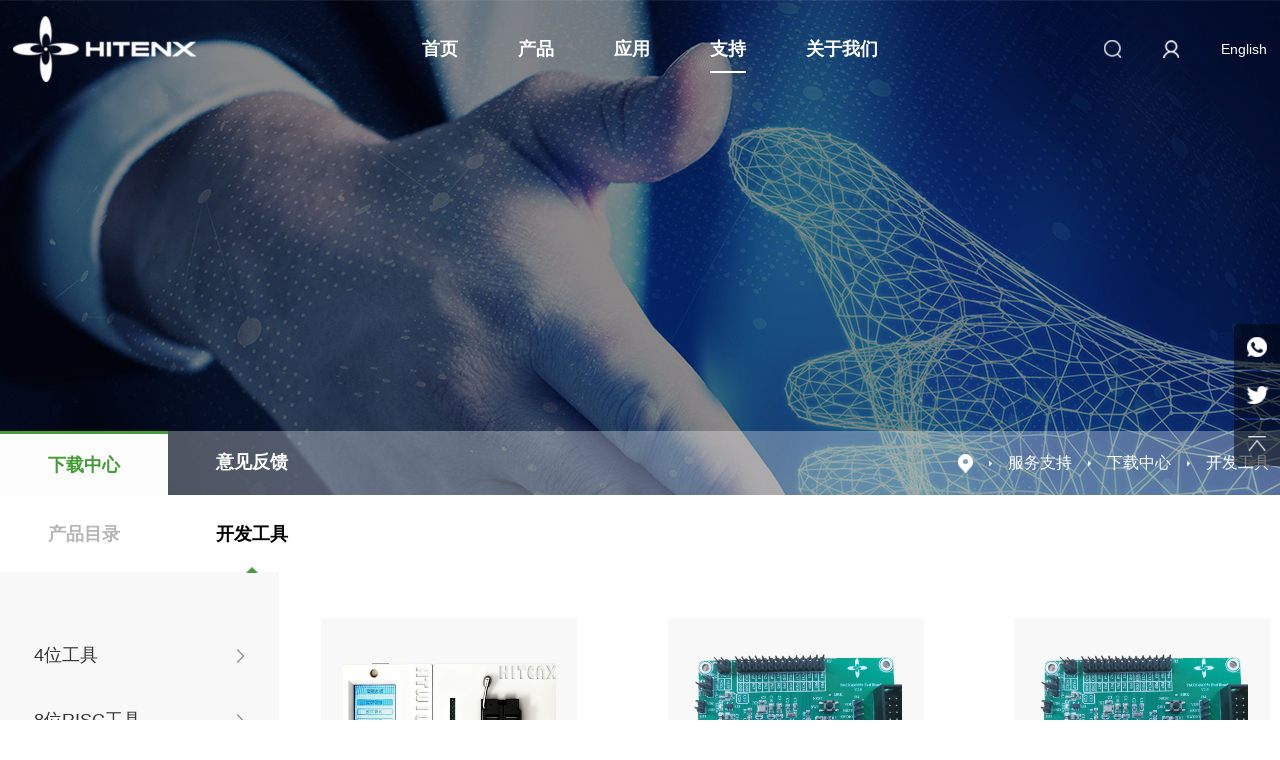

--- FILE ---
content_type: text/html; charset=utf-8
request_url: http://hitenx.com.cn/service-259.html
body_size: 15668
content:
<!DOCTYPE html>
<html lang="zh-cn">

<head>
    <meta http-equiv="Content-Type" content="text/html; charset=utf-8">
    <meta http-equiv="X-UA-Compatible" content="IE=edge,chrome=1">
    <meta name="renderer" content="webkit">
    <meta name="viewport" content="width=device-width, initial-scale=1.0, maximum-scale=1.0, user-scalable=no">
    <meta name="apple-mobile-web-app-capable" content="yes">
    <meta name="apple-mobile-web-app-status-bar-style" content="black">
    <meta name="format-detection" content="telephone=no">
    <meta name="wap-font-scale" content="no">
    <title>海速芯（杭州）科技有限公司</title>
    <meta name="keywords" content="海速芯（杭州）科技有限公司" />
    <meta name="description" content="海速芯（杭州）科技有限公司" />
    <link rel="stylesheet" href="/public/css/style.css">
<link rel="stylesheet" href="/public/css/layout.css?v=1.0.6">
<link rel="shortcut icon" href="/ico.ico">
<link href="/public/css/swiper.min.css" type="text/css" rel="stylesheet">
<script src="/public/js/plugin.js"></script>
<script src="/public/js/main.js"></script>
<script src="/public/js/swiper.min.js"></script>
<script src="/scripts/sweet/sweetalert.min.js"></script>
<link href="/css/validate.css" rel="stylesheet" />
<script type="text/javascript" charset="utf-8" src="/scripts/jquery/jquery.form.min.js"></script>
<script type="text/javascript" charset="utf-8" src="/scripts/jquery/Validform_v5.3.2_min.js"></script>
<script src="/public/js/my-js.js?v=1.0.1"></script>
<!--[if lte IE 9]><script src="//cdn.bootcss.com/rem/1.3.4/js/rem.min.js"></script><script src="http://cdn.bootcss.com/respond.js/1.4.2/respond.min.js"></script><script src="http://cdn.bootcss.com/html5shiv/3.7.2/html5shiv.min.js"></script><![endif]-->

</head>

<body>
    <!--Header-->
    <header class="default-header">
    <div class="header md-dn">
        <div class="header-wrap mauto dflr">
            <a href="/" class="logo"><img src="/public/images/logo.png" alt="Logo"></a>
            <nav class="T-nav">
    <ul>
        <li>
                        <a href="/index.html">首页</a>
        </li>
        <li>
                        <a href="/product/models.html">产品</a>
            <div class="full-sub-nav">
                <div class="sub-nav-placeholder"></div>
                <div class="wrap">
                                        <div class="sub-nav-lf">
                        <div class="sub-nav-list">
                            
                            <div class="sub-nav-item cur">32位MCU选型</div>
                            
                            <div class="sub-nav-item ">8051 MCU选型</div>
                            
                            <div class="sub-nav-item ">8位MCU选型</div>
                            
                            <div class="sub-nav-item ">4位MCU选型</div>
                            
                            <div class="sub-nav-item ">电源选型</div>
                            
                            <div class="sub-nav-item ">电机驱动选型</div>
                            
                            <div class="sub-nav-item ">显示驱动电路选型</div>
                            
                            <div class="sub-nav-item ">MOSFET选型</div>
                            
                            <div class="sub-nav-item ">电子烟专用芯片</div>
                            
                            <div class="sub-nav-item ">逻辑门电路选型</div>
                            
                            <div class="sub-nav-item ">其他产品选型</div>
                                                    </div>
                    </div>
                    <div class="sub-nav-rg">
                                                <div class="sub-nav-content show">
                                                                                    <p class="sub-nav-content-item">
                                <a href="/product/models-397.html" class="sub-nav-content-lk">通用G系列</a>
                            </p>
                                                        <p class="sub-nav-content-item">
                                <a href="/product/models-478.html" class="sub-nav-content-lk">电机专用芯片</a>
                            </p>
                                                        <p class="sub-nav-content-item">
                                <a href="/product/models-398.html" class="sub-nav-content-lk">F系列M0</a>
                            </p>
                                                        <p class="sub-nav-content-item">
                                <a href="/product/models-399.html" class="sub-nav-content-lk">F系列M3</a>
                            </p>
                                                    </div>
                                                <div class="sub-nav-content ">
                                                                                    <p class="sub-nav-content-item">
                                <a href="/product/models-375.html" class="sub-nav-content-lk">ADC型F51系列</a>
                            </p>
                                                        <p class="sub-nav-content-item">
                                <a href="/product/models-327.html" class="sub-nav-content-lk">触摸型F51系列</a>
                            </p>
                                                        <p class="sub-nav-content-item">
                                <a href="/product/models-381.html" class="sub-nav-content-lk">低功耗型L51系列</a>
                            </p>
                                                        <p class="sub-nav-content-item">
                                <a href="/product/models-543.html" class="sub-nav-content-lk">电磁炉专用系列</a>
                            </p>
                                                    </div>
                                                <div class="sub-nav-content ">
                                                                                    <p class="sub-nav-content-item">
                                <a href="/product/models-324.html" class="sub-nav-content-lk">ADC/OPA/CMP型MCU系列</a>
                            </p>
                                                        <p class="sub-nav-content-item">
                                <a href="/product/models-325.html" class="sub-nav-content-lk">LCD型MCU系列</a>
                            </p>
                                                        <p class="sub-nav-content-item">
                                <a href="/product/models-326.html" class="sub-nav-content-lk">触摸型MCU系列</a>
                            </p>
                                                        <p class="sub-nav-content-item">
                                <a href="/product/models-511.html" class="sub-nav-content-lk">充电器专用MCU系列</a>
                            </p>
                                                        <p class="sub-nav-content-item">
                                <a href="/product/models-542.html" class="sub-nav-content-lk">直流电机驱动MCU系列</a>
                            </p>
                                                    </div>
                                                <div class="sub-nav-content ">
                                                                                    <p class="sub-nav-content-item">
                                <a href="/product/models-321.html" class="sub-nav-content-lk">TM87 Series</a>
                            </p>
                                                        <p class="sub-nav-content-item">
                                <a href="/product/models-322.html" class="sub-nav-content-lk">TM89 Series</a>
                            </p>
                                                    </div>
                                                <div class="sub-nav-content ">
                                                                                    <p class="sub-nav-content-item">
                                <a href="/product/models-330.html" class="sub-nav-content-lk">LDO</a>
                            </p>
                                                        <p class="sub-nav-content-item">
                                <a href="/product/models-392.html" class="sub-nav-content-lk">AC-DC</a>
                            </p>
                                                        <p class="sub-nav-content-item">
                                <a href="/product/models-333.html" class="sub-nav-content-lk">DC-DC</a>
                            </p>
                                                        <p class="sub-nav-content-item">
                                <a href="/product/models-546.html" class="sub-nav-content-lk">DC-DC（<18V）</a>
                            </p>
                                                        <p class="sub-nav-content-item">
                                <a href="/product/models-544.html" class="sub-nav-content-lk">DC-DC（升压）</a>
                            </p>
                                                        <p class="sub-nav-content-item">
                                <a href="/product/models-547.html" class="sub-nav-content-lk">DC-DC电荷泵反转电路</a>
                            </p>
                                                        <p class="sub-nav-content-item">
                                <a href="/product/models-334.html" class="sub-nav-content-lk">充电管理芯片</a>
                            </p>
                                                        <p class="sub-nav-content-item">
                                <a href="/product/models-551.html" class="sub-nav-content-lk">耳机仓充放电管理芯片</a>
                            </p>
                                                    </div>
                                                <div class="sub-nav-content ">
                                                                                    <p class="sub-nav-content-item">
                                <a href="/product/models-489.html" class="sub-nav-content-lk">直流有刷电机驱动</a>
                            </p>
                                                        <p class="sub-nav-content-item">
                                <a href="/product/models-490.html" class="sub-nav-content-lk">步进电机驱动</a>
                            </p>
                                                        <p class="sub-nav-content-item">
                                <a href="/product/models-491.html" class="sub-nav-content-lk">三相无刷电机驱动</a>
                            </p>
                                                        <p class="sub-nav-content-item">
                                <a href="/product/models-492.html" class="sub-nav-content-lk">半桥驱动</a>
                            </p>
                                                        <p class="sub-nav-content-item">
                                <a href="/product/models-493.html" class="sub-nav-content-lk">预驱芯片</a>
                            </p>
                                                    </div>
                                                <div class="sub-nav-content ">
                                                                                    <p class="sub-nav-content-item">
                                <a href="/product/models-555.html" class="sub-nav-content-lk">LCD显示驱动芯片</a>
                            </p>
                                                        <p class="sub-nav-content-item">
                                <a href="/product/models-385.html" class="sub-nav-content-lk">LED恒压显示驱动芯片</a>
                            </p>
                                                        <p class="sub-nav-content-item">
                                <a href="/product/models-560.html" class="sub-nav-content-lk">LED恒流显示驱动芯片</a>
                            </p>
                                                    </div>
                                                <div class="sub-nav-content ">
                                                                                    <p class="sub-nav-content-item">
                                <a href="/product/models-495.html" class="sub-nav-content-lk">BMS MOSFET</a>
                            </p>
                                                        <p class="sub-nav-content-item">
                                <a href="/product/models-496.html" class="sub-nav-content-lk">电子烟 MOSFET</a>
                            </p>
                                                        <p class="sub-nav-content-item">
                                <a href="/product/models-497.html" class="sub-nav-content-lk">充电器 MOSFET</a>
                            </p>
                                                        <p class="sub-nav-content-item">
                                <a href="/product/models-498.html" class="sub-nav-content-lk">电机驱动 MOSFET</a>
                            </p>
                                                    </div>
                                                <div class="sub-nav-content ">
                                                                                    <p class="sub-nav-content-item">
                                <a href="/product/models-500.html" class="sub-nav-content-lk">电子烟咪头芯片</a>
                            </p>
                                                        <p class="sub-nav-content-item">
                                <a href="/product/models-501.html" class="sub-nav-content-lk">电子烟专用芯片</a>
                            </p>
                                                        <p class="sub-nav-content-item">
                                <a href="/product/models-502.html" class="sub-nav-content-lk">电子烟加密芯片</a>
                            </p>
                                                        <p class="sub-nav-content-item">
                                <a href="/product/models-509.html" class="sub-nav-content-lk">电子烟解密芯片</a>
                            </p>
                                                        <p class="sub-nav-content-item">
                                <a href="/product/models-503.html" class="sub-nav-content-lk">电子烟专用SOC</a>
                            </p>
                                                    </div>
                                                <div class="sub-nav-content ">
                                                                                    <p class="sub-nav-content-item">
                                <a href="/product/models-554.html" class="sub-nav-content-lk">HC系列</a>
                            </p>
                                                        <p class="sub-nav-content-item">
                                <a href="/product/models-553.html" class="sub-nav-content-lk">LV/LVC系列</a>
                            </p>
                                                        <p class="sub-nav-content-item">
                                <a href="/product/models-559.html" class="sub-nav-content-lk">AUP系列</a>
                            </p>
                                                    </div>
                                                <div class="sub-nav-content ">
                                                                                    <p class="sub-nav-content-item">
                                <a href="/product/models-379.html" class="sub-nav-content-lk">USB接口MCU系列</a>
                            </p>
                                                        <p class="sub-nav-content-item">
                                <a href="/product/models-383.html" class="sub-nav-content-lk">A/D转换芯片</a>
                            </p>
                                                        <p class="sub-nav-content-item">
                                <a href="/product/models-384.html" class="sub-nav-content-lk">触摸专用芯片</a>
                            </p>
                                                        <p class="sub-nav-content-item">
                                <a href="/product/models-556.html" class="sub-nav-content-lk">运算放大器</a>
                            </p>
                                                        <p class="sub-nav-content-item">
                                <a href="/product/models-562.html" class="sub-nav-content-lk">达林顿</a>
                            </p>
                                                        <p class="sub-nav-content-item">
                                <a href="/product/models-504.html" class="sub-nav-content-lk">霍尔器件</a>
                            </p>
                                                        <p class="sub-nav-content-item">
                                <a href="/product/models-510.html" class="sub-nav-content-lk">锂电池保护电路</a>
                            </p>
                                                        <p class="sub-nav-content-item">
                                <a href="/product/models-483.html" class="sub-nav-content-lk">315/433射频电路</a>
                            </p>
                                                        <p class="sub-nav-content-item">
                                <a href="/product/models-506.html" class="sub-nav-content-lk">蓝牙电路</a>
                            </p>
                                                        <p class="sub-nav-content-item">
                                <a href="/product/models-507.html" class="sub-nav-content-lk">电磁炉专用驱动芯片</a>
                            </p>
                                                        <p class="sub-nav-content-item">
                                <a href="/product/models-508.html" class="sub-nav-content-lk">实时时钟电路</a>
                            </p>
                                                        <p class="sub-nav-content-item">
                                <a href="/product/models-563.html" class="sub-nav-content-lk">电流检测电路</a>
                            </p>
                                                    </div>
                        
                    </div>
                </div>
                <div class="sub-nav-placeholder pl-r"></div>
            </div>
        </li>
        <li>
                        <a href="/solution.html">应用</a>
            <div class="full-sub-nav">
                <div class="sub-nav-placeholder"></div>
                <div class="wrap">
                                        <div class="sub-nav-lf">
                        <div class="sub-nav-list">
                                                        <div class="sub-nav-item cur">家电</div>
                                                        <div class="sub-nav-item ">健康个护</div>
                                                        <div class="sub-nav-item ">消费电子</div>
                                                        <div class="sub-nav-item ">电机控制</div>
                                                        <div class="sub-nav-item ">工控仪表</div>
                                                        <div class="sub-nav-item ">新能源</div>
                                                        <div class="sub-nav-item ">安防</div>
                                                        <div class="sub-nav-item ">通信产品</div>
                            
                        </div>
                    </div>
                    <div class="sub-nav-rg">
                                                <div class="sub-nav-content show">
                                                                                    <p class="sub-nav-content-item">
                                <a href="/solution/show-429.html" class="sub-nav-content-lk">空调</a>
                            </p>
                                                        <p class="sub-nav-content-item">
                                <a href="/solution/show-430.html" class="sub-nav-content-lk">冰箱</a>
                            </p>
                                                        <p class="sub-nav-content-item">
                                <a href="/solution/show-431.html" class="sub-nav-content-lk">洗衣机</a>
                            </p>
                                                        <p class="sub-nav-content-item">
                                <a href="/solution/show-432.html" class="sub-nav-content-lk">油烟机</a>
                            </p>
                                                        <p class="sub-nav-content-item">
                                <a href="/solution/show-433.html" class="sub-nav-content-lk">电磁炉</a>
                            </p>
                                                        <p class="sub-nav-content-item">
                                <a href="/solution/show-434.html" class="sub-nav-content-lk">电陶炉</a>
                            </p>
                                                        <p class="sub-nav-content-item">
                                <a href="/solution/show-435.html" class="sub-nav-content-lk">电饭煲</a>
                            </p>
                                                        <p class="sub-nav-content-item">
                                <a href="/solution/show-436.html" class="sub-nav-content-lk">咖啡机</a>
                            </p>
                                                        <p class="sub-nav-content-item">
                                <a href="/solution/show-437.html" class="sub-nav-content-lk">面包机</a>
                            </p>
                                                        <p class="sub-nav-content-item">
                                <a href="/solution/show-438.html" class="sub-nav-content-lk">养生壶</a>
                            </p>
                                                        <p class="sub-nav-content-item">
                                <a href="/solution/show-439.html" class="sub-nav-content-lk">扫地机器人</a>
                            </p>
                                                        <p class="sub-nav-content-item">
                                <a href="/solution/show-440.html" class="sub-nav-content-lk">吸尘器面板</a>
                            </p>
                                                        <p class="sub-nav-content-item">
                                <a href="/solution/show-441.html" class="sub-nav-content-lk">电风扇</a>
                            </p>
                                                        <p class="sub-nav-content-item">
                                <a href="/solution/show-443.html" class="sub-nav-content-lk">制冰机</a>
                            </p>
                                                        <p class="sub-nav-content-item">
                                <a href="/solution/show-442.html" class="sub-nav-content-lk">暖风机</a>
                            </p>
                                                        <p class="sub-nav-content-item">
                                <a href="/solution/show-444.html" class="sub-nav-content-lk">加湿器</a>
                            </p>
                                                    </div>
                                                <div class="sub-nav-content ">
                                                                                    <p class="sub-nav-content-item">
                                <a href="/solution/show-445.html" class="sub-nav-content-lk">电子雾化器</a>
                            </p>
                                                        <p class="sub-nav-content-item">
                                <a href="/solution/show-446.html" class="sub-nav-content-lk">心率带</a>
                            </p>
                                                        <p class="sub-nav-content-item">
                                <a href="/solution/show-447.html" class="sub-nav-content-lk">血压计</a>
                            </p>
                                                        <p class="sub-nav-content-item">
                                <a href="/solution/show-448.html" class="sub-nav-content-lk">血氧仪</a>
                            </p>
                                                        <p class="sub-nav-content-item">
                                <a href="/solution/show-449.html" class="sub-nav-content-lk">血糖仪</a>
                            </p>
                                                        <p class="sub-nav-content-item">
                                <a href="/solution/show-450.html" class="sub-nav-content-lk">体温计</a>
                            </p>
                                                        <p class="sub-nav-content-item">
                                <a href="/solution/show-451.html" class="sub-nav-content-lk">按摩椅</a>
                            </p>
                                                        <p class="sub-nav-content-item">
                                <a href="/solution/show-452.html" class="sub-nav-content-lk">按摩仪</a>
                            </p>
                                                        <p class="sub-nav-content-item">
                                <a href="/solution/show-453.html" class="sub-nav-content-lk">直发器</a>
                            </p>
                                                        <p class="sub-nav-content-item">
                                <a href="/solution/show-454.html" class="sub-nav-content-lk">跳绳器</a>
                            </p>
                                                        <p class="sub-nav-content-item">
                                <a href="/solution/show-942.html" class="sub-nav-content-lk">电动牙刷</a>
                            </p>
                                                        <p class="sub-nav-content-item">
                                <a href="/solution/show-943.html" class="sub-nav-content-lk">足浴器</a>
                            </p>
                                                    </div>
                                                <div class="sub-nav-content ">
                                                                                    <p class="sub-nav-content-item">
                                <a href="/solution/show-457.html" class="sub-nav-content-lk">电子烟</a>
                            </p>
                                                        <p class="sub-nav-content-item">
                                <a href="/solution/show-458.html" class="sub-nav-content-lk">TWS耳机</a>
                            </p>
                                                    </div>
                                                <div class="sub-nav-content ">
                                                                                    <p class="sub-nav-content-item">
                                <a href="/solution/show-1352.html" class="sub-nav-content-lk">暴风机</a>
                            </p>
                                                        <p class="sub-nav-content-item">
                                <a href="/solution/show-1351.html" class="sub-nav-content-lk">按摩仪</a>
                            </p>
                                                        <p class="sub-nav-content-item">
                                <a href="/solution/show-1350.html" class="sub-nav-content-lk">工业风机</a>
                            </p>
                                                        <p class="sub-nav-content-item">
                                <a href="/solution/show-1349.html" class="sub-nav-content-lk">风筒</a>
                            </p>
                                                        <p class="sub-nav-content-item">
                                <a href="/solution/show-1348.html" class="sub-nav-content-lk">电锤</a>
                            </p>
                                                        <p class="sub-nav-content-item">
                                <a href="/solution/show-1347.html" class="sub-nav-content-lk">链锯</a>
                            </p>
                                                        <p class="sub-nav-content-item">
                                <a href="/solution/show-1308.html" class="sub-nav-content-lk">电钻</a>
                            </p>
                                                        <p class="sub-nav-content-item">
                                <a href="/solution/show-1307.html" class="sub-nav-content-lk">电扳手</a>
                            </p>
                                                        <p class="sub-nav-content-item">
                                <a href="/solution/show-1306.html" class="sub-nav-content-lk">角磨机</a>
                            </p>
                                                        <p class="sub-nav-content-item">
                                <a href="/solution/show-1305.html" class="sub-nav-content-lk">新风风机</a>
                            </p>
                                                        <p class="sub-nav-content-item">
                                <a href="/solution/show-1304.html" class="sub-nav-content-lk">风扇灯</a>
                            </p>
                                                        <p class="sub-nav-content-item">
                                <a href="/solution/show-1303.html" class="sub-nav-content-lk">高速风筒</a>
                            </p>
                                                        <p class="sub-nav-content-item">
                                <a href="/solution/show-460.html" class="sub-nav-content-lk">园林工具</a>
                            </p>
                                                        <p class="sub-nav-content-item">
                                <a href="/solution/show-462.html" class="sub-nav-content-lk">风机水泵</a>
                            </p>
                                                    </div>
                                                <div class="sub-nav-content ">
                                                                                    <p class="sub-nav-content-item">
                                <a href="/solution/show-463.html" class="sub-nav-content-lk">低压电器</a>
                            </p>
                                                        <p class="sub-nav-content-item">
                                <a href="/solution/show-464.html" class="sub-nav-content-lk">温控器</a>
                            </p>
                                                        <p class="sub-nav-content-item">
                                <a href="/solution/show-465.html" class="sub-nav-content-lk">定时器</a>
                            </p>
                                                        <p class="sub-nav-content-item">
                                <a href="/solution/show-1030.html" class="sub-nav-content-lk">时控开关（低压电器）</a>
                            </p>
                                                    </div>
                                                <div class="sub-nav-content ">
                                                                                    <p class="sub-nav-content-item">
                                <a href="/solution/show-466.html" class="sub-nav-content-lk">BMS保护板</a>
                            </p>
                                                        <p class="sub-nav-content-item">
                                <a href="/solution/show-467.html" class="sub-nav-content-lk">仪表</a>
                            </p>
                                                        <p class="sub-nav-content-item">
                                <a href="/solution/show-469.html" class="sub-nav-content-lk">控制器</a>
                            </p>
                                                        <p class="sub-nav-content-item">
                                <a href="/solution/show-468.html" class="sub-nav-content-lk">充电器</a>
                            </p>
                                                        <p class="sub-nav-content-item">
                                <a href="/solution/show-226.html" class="sub-nav-content-lk">电动自行车仪表盘</a>
                            </p>
                                                    </div>
                                                <div class="sub-nav-content ">
                                                                                    <p class="sub-nav-content-item">
                                <a href="/solution/show-470.html" class="sub-nav-content-lk">燃气报警器</a>
                            </p>
                                                    </div>
                                                <div class="sub-nav-content ">
                                                                                    <p class="sub-nav-content-item">
                                <a href="/solution/show-471.html" class="sub-nav-content-lk">光模块</a>
                            </p>
                                                        <p class="sub-nav-content-item">
                                <a href="/solution/show-472.html" class="sub-nav-content-lk">交换机/路由器</a>
                            </p>
                                                        <p class="sub-nav-content-item">
                                <a href="/solution/show-474.html" class="sub-nav-content-lk">电脑周边</a>
                            </p>
                                                        <p class="sub-nav-content-item">
                                <a href="/solution/show-473.html" class="sub-nav-content-lk">对讲机</a>
                            </p>
                                                    </div>
                                            </div>
                </div>
                <div class="sub-nav-placeholder pl-r"></div>
              </div>
        </li>
        <li>
                        <a href="/service.html">支持</a>
            <div class="sub-nav abs">
                                                <a href="/service-259.html" class="db">下载中心</a>
                                <a href="/service-356.html" class="db">意见反馈</a>
                            </div>
        </li>
        <li>
                        <a href="/about.html">关于我们</a>
            <div class="sub-nav abs">
                                                                                <a href="/about.html" class="db">公司概况</a>
                                                                <a href="/news.html" class="db">新闻活动</a>
                                                                <a href="/join.html" class="db">加入我们</a>
                                                                <a href="/certificate.html" class="db">荣誉资质</a>
                                                                <a href="/contact.html" class="db">联系方式</a>
                            </div>
        </li>
    </ul>
</nav>
<div class="header-btns-wrap">
    <a href="javascript:;" class="search-btn"></a>
        <a href="javascript:;" class="user-btn login"></a>
        <a href="/en/index.html" class="language-btn">English</a>
</div>
        </div>
    </div>
<div class="header-m abs dn md-db">
    <a href="/" class="logo"><img src="/public/images/logo-b.png" alt="Logo"></a>
    <div class="m-menu-b"></div>
    <div class="m-menu">
        <ul class="nav hsms">
            <li>
                                <a href="/index.html">首页</a>
            </li>
            <li>
                                 <a href="/product/models.html">产品</a>
            </li>
            <li>
                                <a href="/solution.html">应用</a>
            </li>
            <li>
                                <a href="/service.html">支持</a>
                <ul class="sub-nav hsms">
                                                            <li>
                        <a href="/service-259.html">下载中心</a>
                                                                        <ul class="sub-nav hsms">
                                                        <li>
                                <a href="/service-360.html">产品目录</a>
                            </li>

                                                        <li>
                                <a href="/service-354.html">开发工具</a>
                            </li>

                                                    </ul>
                                            </li>
                                        <li>
                        <a href="/service-356.html">意见反馈</a>
                                                                    </li>
                                    </ul>
            </li>
            <li>
                                <a href="/about.html">关于我们</a>
            </li>
        </ul>
        <div class="m-lks">
                        <a href="javascript:;" class="login"></a>
                        <a href="/index.html">CN</a>
                        <a href="/en/index.html">EN</a>
        </div>
    </div>
    <div class="m-search-b"></div>
</div>
<div class="fix-search abs wh1 baf dn">
    <div class="mauto wh1 dflr">
        <div class="con wh1 dfcc">
            <div class="hide rel tra"></div>
            <form class="row lg-12">
                <input class="txt fl" placeholder="请输入搜索内容" type="text" name="keywords" id="keywords" onkeydown="if(event.keyCode==13){SiteSearch('/search.html', '#keywords');return false};">
                <input class="btn fr" type="button" onclick="SiteSearch('/search.html', '#keywords');">
            </form>
        </div>
    </div>
</div>
<script>
    $('.full-sub-nav').each(function (index, item) {
      var _this = $(this);

      _this.find('.sub-nav-item').mouseenter(function () {
        var index = $(this).index();

        $(this).addClass('cur').siblings().removeClass('cur');
        _this.find('.sub-nav-content').eq(index).addClass('show').siblings().removeClass('show');
      });
    });
</script>
</header>
<header class="fixed-header dn">
    <div class="header md-dn">
        <div class="header-wrap mauto dflr">
            <a href="/" class="logo"><img src="/public/images/logo-b.png" alt="Logo"></a>
            <nav class="T-nav">
    <ul>
        <li>
                        <a href="/index.html">首页</a>
        </li>
        <li>
                        <a href="/product/models.html">产品</a>
            <div class="full-sub-nav">
                <div class="sub-nav-placeholder"></div>
                <div class="wrap">
                                        <div class="sub-nav-lf">
                        <div class="sub-nav-list">
                            
                            <div class="sub-nav-item cur">32位MCU选型</div>
                            
                            <div class="sub-nav-item ">8051 MCU选型</div>
                            
                            <div class="sub-nav-item ">8位MCU选型</div>
                            
                            <div class="sub-nav-item ">4位MCU选型</div>
                            
                            <div class="sub-nav-item ">电源选型</div>
                            
                            <div class="sub-nav-item ">电机驱动选型</div>
                            
                            <div class="sub-nav-item ">显示驱动电路选型</div>
                            
                            <div class="sub-nav-item ">MOSFET选型</div>
                            
                            <div class="sub-nav-item ">电子烟专用芯片</div>
                            
                            <div class="sub-nav-item ">逻辑门电路选型</div>
                            
                            <div class="sub-nav-item ">其他产品选型</div>
                                                    </div>
                    </div>
                    <div class="sub-nav-rg">
                                                <div class="sub-nav-content show">
                                                                                    <p class="sub-nav-content-item">
                                <a href="/product/models-397.html" class="sub-nav-content-lk">通用G系列</a>
                            </p>
                                                        <p class="sub-nav-content-item">
                                <a href="/product/models-478.html" class="sub-nav-content-lk">电机专用芯片</a>
                            </p>
                                                        <p class="sub-nav-content-item">
                                <a href="/product/models-398.html" class="sub-nav-content-lk">F系列M0</a>
                            </p>
                                                        <p class="sub-nav-content-item">
                                <a href="/product/models-399.html" class="sub-nav-content-lk">F系列M3</a>
                            </p>
                                                    </div>
                                                <div class="sub-nav-content ">
                                                                                    <p class="sub-nav-content-item">
                                <a href="/product/models-375.html" class="sub-nav-content-lk">ADC型F51系列</a>
                            </p>
                                                        <p class="sub-nav-content-item">
                                <a href="/product/models-327.html" class="sub-nav-content-lk">触摸型F51系列</a>
                            </p>
                                                        <p class="sub-nav-content-item">
                                <a href="/product/models-381.html" class="sub-nav-content-lk">低功耗型L51系列</a>
                            </p>
                                                        <p class="sub-nav-content-item">
                                <a href="/product/models-543.html" class="sub-nav-content-lk">电磁炉专用系列</a>
                            </p>
                                                    </div>
                                                <div class="sub-nav-content ">
                                                                                    <p class="sub-nav-content-item">
                                <a href="/product/models-324.html" class="sub-nav-content-lk">ADC/OPA/CMP型MCU系列</a>
                            </p>
                                                        <p class="sub-nav-content-item">
                                <a href="/product/models-325.html" class="sub-nav-content-lk">LCD型MCU系列</a>
                            </p>
                                                        <p class="sub-nav-content-item">
                                <a href="/product/models-326.html" class="sub-nav-content-lk">触摸型MCU系列</a>
                            </p>
                                                        <p class="sub-nav-content-item">
                                <a href="/product/models-511.html" class="sub-nav-content-lk">充电器专用MCU系列</a>
                            </p>
                                                        <p class="sub-nav-content-item">
                                <a href="/product/models-542.html" class="sub-nav-content-lk">直流电机驱动MCU系列</a>
                            </p>
                                                    </div>
                                                <div class="sub-nav-content ">
                                                                                    <p class="sub-nav-content-item">
                                <a href="/product/models-321.html" class="sub-nav-content-lk">TM87 Series</a>
                            </p>
                                                        <p class="sub-nav-content-item">
                                <a href="/product/models-322.html" class="sub-nav-content-lk">TM89 Series</a>
                            </p>
                                                    </div>
                                                <div class="sub-nav-content ">
                                                                                    <p class="sub-nav-content-item">
                                <a href="/product/models-330.html" class="sub-nav-content-lk">LDO</a>
                            </p>
                                                        <p class="sub-nav-content-item">
                                <a href="/product/models-392.html" class="sub-nav-content-lk">AC-DC</a>
                            </p>
                                                        <p class="sub-nav-content-item">
                                <a href="/product/models-333.html" class="sub-nav-content-lk">DC-DC</a>
                            </p>
                                                        <p class="sub-nav-content-item">
                                <a href="/product/models-546.html" class="sub-nav-content-lk">DC-DC（<18V）</a>
                            </p>
                                                        <p class="sub-nav-content-item">
                                <a href="/product/models-544.html" class="sub-nav-content-lk">DC-DC（升压）</a>
                            </p>
                                                        <p class="sub-nav-content-item">
                                <a href="/product/models-547.html" class="sub-nav-content-lk">DC-DC电荷泵反转电路</a>
                            </p>
                                                        <p class="sub-nav-content-item">
                                <a href="/product/models-334.html" class="sub-nav-content-lk">充电管理芯片</a>
                            </p>
                                                        <p class="sub-nav-content-item">
                                <a href="/product/models-551.html" class="sub-nav-content-lk">耳机仓充放电管理芯片</a>
                            </p>
                                                    </div>
                                                <div class="sub-nav-content ">
                                                                                    <p class="sub-nav-content-item">
                                <a href="/product/models-489.html" class="sub-nav-content-lk">直流有刷电机驱动</a>
                            </p>
                                                        <p class="sub-nav-content-item">
                                <a href="/product/models-490.html" class="sub-nav-content-lk">步进电机驱动</a>
                            </p>
                                                        <p class="sub-nav-content-item">
                                <a href="/product/models-491.html" class="sub-nav-content-lk">三相无刷电机驱动</a>
                            </p>
                                                        <p class="sub-nav-content-item">
                                <a href="/product/models-492.html" class="sub-nav-content-lk">半桥驱动</a>
                            </p>
                                                        <p class="sub-nav-content-item">
                                <a href="/product/models-493.html" class="sub-nav-content-lk">预驱芯片</a>
                            </p>
                                                    </div>
                                                <div class="sub-nav-content ">
                                                                                    <p class="sub-nav-content-item">
                                <a href="/product/models-555.html" class="sub-nav-content-lk">LCD显示驱动芯片</a>
                            </p>
                                                        <p class="sub-nav-content-item">
                                <a href="/product/models-385.html" class="sub-nav-content-lk">LED恒压显示驱动芯片</a>
                            </p>
                                                        <p class="sub-nav-content-item">
                                <a href="/product/models-560.html" class="sub-nav-content-lk">LED恒流显示驱动芯片</a>
                            </p>
                                                    </div>
                                                <div class="sub-nav-content ">
                                                                                    <p class="sub-nav-content-item">
                                <a href="/product/models-495.html" class="sub-nav-content-lk">BMS MOSFET</a>
                            </p>
                                                        <p class="sub-nav-content-item">
                                <a href="/product/models-496.html" class="sub-nav-content-lk">电子烟 MOSFET</a>
                            </p>
                                                        <p class="sub-nav-content-item">
                                <a href="/product/models-497.html" class="sub-nav-content-lk">充电器 MOSFET</a>
                            </p>
                                                        <p class="sub-nav-content-item">
                                <a href="/product/models-498.html" class="sub-nav-content-lk">电机驱动 MOSFET</a>
                            </p>
                                                    </div>
                                                <div class="sub-nav-content ">
                                                                                    <p class="sub-nav-content-item">
                                <a href="/product/models-500.html" class="sub-nav-content-lk">电子烟咪头芯片</a>
                            </p>
                                                        <p class="sub-nav-content-item">
                                <a href="/product/models-501.html" class="sub-nav-content-lk">电子烟专用芯片</a>
                            </p>
                                                        <p class="sub-nav-content-item">
                                <a href="/product/models-502.html" class="sub-nav-content-lk">电子烟加密芯片</a>
                            </p>
                                                        <p class="sub-nav-content-item">
                                <a href="/product/models-509.html" class="sub-nav-content-lk">电子烟解密芯片</a>
                            </p>
                                                        <p class="sub-nav-content-item">
                                <a href="/product/models-503.html" class="sub-nav-content-lk">电子烟专用SOC</a>
                            </p>
                                                    </div>
                                                <div class="sub-nav-content ">
                                                                                    <p class="sub-nav-content-item">
                                <a href="/product/models-554.html" class="sub-nav-content-lk">HC系列</a>
                            </p>
                                                        <p class="sub-nav-content-item">
                                <a href="/product/models-553.html" class="sub-nav-content-lk">LV/LVC系列</a>
                            </p>
                                                        <p class="sub-nav-content-item">
                                <a href="/product/models-559.html" class="sub-nav-content-lk">AUP系列</a>
                            </p>
                                                    </div>
                                                <div class="sub-nav-content ">
                                                                                    <p class="sub-nav-content-item">
                                <a href="/product/models-379.html" class="sub-nav-content-lk">USB接口MCU系列</a>
                            </p>
                                                        <p class="sub-nav-content-item">
                                <a href="/product/models-383.html" class="sub-nav-content-lk">A/D转换芯片</a>
                            </p>
                                                        <p class="sub-nav-content-item">
                                <a href="/product/models-384.html" class="sub-nav-content-lk">触摸专用芯片</a>
                            </p>
                                                        <p class="sub-nav-content-item">
                                <a href="/product/models-556.html" class="sub-nav-content-lk">运算放大器</a>
                            </p>
                                                        <p class="sub-nav-content-item">
                                <a href="/product/models-562.html" class="sub-nav-content-lk">达林顿</a>
                            </p>
                                                        <p class="sub-nav-content-item">
                                <a href="/product/models-504.html" class="sub-nav-content-lk">霍尔器件</a>
                            </p>
                                                        <p class="sub-nav-content-item">
                                <a href="/product/models-510.html" class="sub-nav-content-lk">锂电池保护电路</a>
                            </p>
                                                        <p class="sub-nav-content-item">
                                <a href="/product/models-483.html" class="sub-nav-content-lk">315/433射频电路</a>
                            </p>
                                                        <p class="sub-nav-content-item">
                                <a href="/product/models-506.html" class="sub-nav-content-lk">蓝牙电路</a>
                            </p>
                                                        <p class="sub-nav-content-item">
                                <a href="/product/models-507.html" class="sub-nav-content-lk">电磁炉专用驱动芯片</a>
                            </p>
                                                        <p class="sub-nav-content-item">
                                <a href="/product/models-508.html" class="sub-nav-content-lk">实时时钟电路</a>
                            </p>
                                                        <p class="sub-nav-content-item">
                                <a href="/product/models-563.html" class="sub-nav-content-lk">电流检测电路</a>
                            </p>
                                                    </div>
                        
                    </div>
                </div>
                <div class="sub-nav-placeholder pl-r"></div>
            </div>
        </li>
        <li>
                        <a href="/solution.html">应用</a>
            <div class="full-sub-nav">
                <div class="sub-nav-placeholder"></div>
                <div class="wrap">
                                        <div class="sub-nav-lf">
                        <div class="sub-nav-list">
                                                        <div class="sub-nav-item cur">家电</div>
                                                        <div class="sub-nav-item ">健康个护</div>
                                                        <div class="sub-nav-item ">消费电子</div>
                                                        <div class="sub-nav-item ">电机控制</div>
                                                        <div class="sub-nav-item ">工控仪表</div>
                                                        <div class="sub-nav-item ">新能源</div>
                                                        <div class="sub-nav-item ">安防</div>
                                                        <div class="sub-nav-item ">通信产品</div>
                            
                        </div>
                    </div>
                    <div class="sub-nav-rg">
                                                <div class="sub-nav-content show">
                                                                                    <p class="sub-nav-content-item">
                                <a href="/solution/show-429.html" class="sub-nav-content-lk">空调</a>
                            </p>
                                                        <p class="sub-nav-content-item">
                                <a href="/solution/show-430.html" class="sub-nav-content-lk">冰箱</a>
                            </p>
                                                        <p class="sub-nav-content-item">
                                <a href="/solution/show-431.html" class="sub-nav-content-lk">洗衣机</a>
                            </p>
                                                        <p class="sub-nav-content-item">
                                <a href="/solution/show-432.html" class="sub-nav-content-lk">油烟机</a>
                            </p>
                                                        <p class="sub-nav-content-item">
                                <a href="/solution/show-433.html" class="sub-nav-content-lk">电磁炉</a>
                            </p>
                                                        <p class="sub-nav-content-item">
                                <a href="/solution/show-434.html" class="sub-nav-content-lk">电陶炉</a>
                            </p>
                                                        <p class="sub-nav-content-item">
                                <a href="/solution/show-435.html" class="sub-nav-content-lk">电饭煲</a>
                            </p>
                                                        <p class="sub-nav-content-item">
                                <a href="/solution/show-436.html" class="sub-nav-content-lk">咖啡机</a>
                            </p>
                                                        <p class="sub-nav-content-item">
                                <a href="/solution/show-437.html" class="sub-nav-content-lk">面包机</a>
                            </p>
                                                        <p class="sub-nav-content-item">
                                <a href="/solution/show-438.html" class="sub-nav-content-lk">养生壶</a>
                            </p>
                                                        <p class="sub-nav-content-item">
                                <a href="/solution/show-439.html" class="sub-nav-content-lk">扫地机器人</a>
                            </p>
                                                        <p class="sub-nav-content-item">
                                <a href="/solution/show-440.html" class="sub-nav-content-lk">吸尘器面板</a>
                            </p>
                                                        <p class="sub-nav-content-item">
                                <a href="/solution/show-441.html" class="sub-nav-content-lk">电风扇</a>
                            </p>
                                                        <p class="sub-nav-content-item">
                                <a href="/solution/show-443.html" class="sub-nav-content-lk">制冰机</a>
                            </p>
                                                        <p class="sub-nav-content-item">
                                <a href="/solution/show-442.html" class="sub-nav-content-lk">暖风机</a>
                            </p>
                                                        <p class="sub-nav-content-item">
                                <a href="/solution/show-444.html" class="sub-nav-content-lk">加湿器</a>
                            </p>
                                                    </div>
                                                <div class="sub-nav-content ">
                                                                                    <p class="sub-nav-content-item">
                                <a href="/solution/show-445.html" class="sub-nav-content-lk">电子雾化器</a>
                            </p>
                                                        <p class="sub-nav-content-item">
                                <a href="/solution/show-446.html" class="sub-nav-content-lk">心率带</a>
                            </p>
                                                        <p class="sub-nav-content-item">
                                <a href="/solution/show-447.html" class="sub-nav-content-lk">血压计</a>
                            </p>
                                                        <p class="sub-nav-content-item">
                                <a href="/solution/show-448.html" class="sub-nav-content-lk">血氧仪</a>
                            </p>
                                                        <p class="sub-nav-content-item">
                                <a href="/solution/show-449.html" class="sub-nav-content-lk">血糖仪</a>
                            </p>
                                                        <p class="sub-nav-content-item">
                                <a href="/solution/show-450.html" class="sub-nav-content-lk">体温计</a>
                            </p>
                                                        <p class="sub-nav-content-item">
                                <a href="/solution/show-451.html" class="sub-nav-content-lk">按摩椅</a>
                            </p>
                                                        <p class="sub-nav-content-item">
                                <a href="/solution/show-452.html" class="sub-nav-content-lk">按摩仪</a>
                            </p>
                                                        <p class="sub-nav-content-item">
                                <a href="/solution/show-453.html" class="sub-nav-content-lk">直发器</a>
                            </p>
                                                        <p class="sub-nav-content-item">
                                <a href="/solution/show-454.html" class="sub-nav-content-lk">跳绳器</a>
                            </p>
                                                        <p class="sub-nav-content-item">
                                <a href="/solution/show-942.html" class="sub-nav-content-lk">电动牙刷</a>
                            </p>
                                                        <p class="sub-nav-content-item">
                                <a href="/solution/show-943.html" class="sub-nav-content-lk">足浴器</a>
                            </p>
                                                    </div>
                                                <div class="sub-nav-content ">
                                                                                    <p class="sub-nav-content-item">
                                <a href="/solution/show-457.html" class="sub-nav-content-lk">电子烟</a>
                            </p>
                                                        <p class="sub-nav-content-item">
                                <a href="/solution/show-458.html" class="sub-nav-content-lk">TWS耳机</a>
                            </p>
                                                    </div>
                                                <div class="sub-nav-content ">
                                                                                    <p class="sub-nav-content-item">
                                <a href="/solution/show-1352.html" class="sub-nav-content-lk">暴风机</a>
                            </p>
                                                        <p class="sub-nav-content-item">
                                <a href="/solution/show-1351.html" class="sub-nav-content-lk">按摩仪</a>
                            </p>
                                                        <p class="sub-nav-content-item">
                                <a href="/solution/show-1350.html" class="sub-nav-content-lk">工业风机</a>
                            </p>
                                                        <p class="sub-nav-content-item">
                                <a href="/solution/show-1349.html" class="sub-nav-content-lk">风筒</a>
                            </p>
                                                        <p class="sub-nav-content-item">
                                <a href="/solution/show-1348.html" class="sub-nav-content-lk">电锤</a>
                            </p>
                                                        <p class="sub-nav-content-item">
                                <a href="/solution/show-1347.html" class="sub-nav-content-lk">链锯</a>
                            </p>
                                                        <p class="sub-nav-content-item">
                                <a href="/solution/show-1308.html" class="sub-nav-content-lk">电钻</a>
                            </p>
                                                        <p class="sub-nav-content-item">
                                <a href="/solution/show-1307.html" class="sub-nav-content-lk">电扳手</a>
                            </p>
                                                        <p class="sub-nav-content-item">
                                <a href="/solution/show-1306.html" class="sub-nav-content-lk">角磨机</a>
                            </p>
                                                        <p class="sub-nav-content-item">
                                <a href="/solution/show-1305.html" class="sub-nav-content-lk">新风风机</a>
                            </p>
                                                        <p class="sub-nav-content-item">
                                <a href="/solution/show-1304.html" class="sub-nav-content-lk">风扇灯</a>
                            </p>
                                                        <p class="sub-nav-content-item">
                                <a href="/solution/show-1303.html" class="sub-nav-content-lk">高速风筒</a>
                            </p>
                                                        <p class="sub-nav-content-item">
                                <a href="/solution/show-460.html" class="sub-nav-content-lk">园林工具</a>
                            </p>
                                                        <p class="sub-nav-content-item">
                                <a href="/solution/show-462.html" class="sub-nav-content-lk">风机水泵</a>
                            </p>
                                                    </div>
                                                <div class="sub-nav-content ">
                                                                                    <p class="sub-nav-content-item">
                                <a href="/solution/show-463.html" class="sub-nav-content-lk">低压电器</a>
                            </p>
                                                        <p class="sub-nav-content-item">
                                <a href="/solution/show-464.html" class="sub-nav-content-lk">温控器</a>
                            </p>
                                                        <p class="sub-nav-content-item">
                                <a href="/solution/show-465.html" class="sub-nav-content-lk">定时器</a>
                            </p>
                                                        <p class="sub-nav-content-item">
                                <a href="/solution/show-1030.html" class="sub-nav-content-lk">时控开关（低压电器）</a>
                            </p>
                                                    </div>
                                                <div class="sub-nav-content ">
                                                                                    <p class="sub-nav-content-item">
                                <a href="/solution/show-466.html" class="sub-nav-content-lk">BMS保护板</a>
                            </p>
                                                        <p class="sub-nav-content-item">
                                <a href="/solution/show-467.html" class="sub-nav-content-lk">仪表</a>
                            </p>
                                                        <p class="sub-nav-content-item">
                                <a href="/solution/show-469.html" class="sub-nav-content-lk">控制器</a>
                            </p>
                                                        <p class="sub-nav-content-item">
                                <a href="/solution/show-468.html" class="sub-nav-content-lk">充电器</a>
                            </p>
                                                        <p class="sub-nav-content-item">
                                <a href="/solution/show-226.html" class="sub-nav-content-lk">电动自行车仪表盘</a>
                            </p>
                                                    </div>
                                                <div class="sub-nav-content ">
                                                                                    <p class="sub-nav-content-item">
                                <a href="/solution/show-470.html" class="sub-nav-content-lk">燃气报警器</a>
                            </p>
                                                    </div>
                                                <div class="sub-nav-content ">
                                                                                    <p class="sub-nav-content-item">
                                <a href="/solution/show-471.html" class="sub-nav-content-lk">光模块</a>
                            </p>
                                                        <p class="sub-nav-content-item">
                                <a href="/solution/show-472.html" class="sub-nav-content-lk">交换机/路由器</a>
                            </p>
                                                        <p class="sub-nav-content-item">
                                <a href="/solution/show-474.html" class="sub-nav-content-lk">电脑周边</a>
                            </p>
                                                        <p class="sub-nav-content-item">
                                <a href="/solution/show-473.html" class="sub-nav-content-lk">对讲机</a>
                            </p>
                                                    </div>
                                            </div>
                </div>
                <div class="sub-nav-placeholder pl-r"></div>
              </div>
        </li>
        <li>
                        <a href="/service.html">支持</a>
            <div class="sub-nav abs">
                                                <a href="/service-259.html" class="db">下载中心</a>
                                <a href="/service-356.html" class="db">意见反馈</a>
                            </div>
        </li>
        <li>
                        <a href="/about.html">关于我们</a>
            <div class="sub-nav abs">
                                                                                <a href="/about.html" class="db">公司概况</a>
                                                                <a href="/news.html" class="db">新闻活动</a>
                                                                <a href="/join.html" class="db">加入我们</a>
                                                                <a href="/certificate.html" class="db">荣誉资质</a>
                                                                <a href="/contact.html" class="db">联系方式</a>
                            </div>
        </li>
    </ul>
</nav>
<div class="header-btns-wrap">
    <a href="javascript:;" class="search-btn"></a>
        <a href="javascript:;" class="user-btn login"></a>
        <a href="/en/index.html" class="language-btn">English</a>
</div>
        </div>
    </div>
<div class="header-m abs dn md-db">
    <a href="/" class="logo"><img src="/public/images/logo-b.png" alt="Logo"></a>
    <div class="m-menu-b"></div>
    <div class="m-menu">
        <ul class="nav hsms">
            <li>
                                <a href="/index.html">首页</a>
            </li>
            <li>
                                 <a href="/product/models.html">产品</a>
            </li>
            <li>
                                <a href="/solution.html">应用</a>
            </li>
            <li>
                                <a href="/service.html">支持</a>
                <ul class="sub-nav hsms">
                                                            <li>
                        <a href="/service-259.html">下载中心</a>
                                                                        <ul class="sub-nav hsms">
                                                                                                                            <li><a href="javascript:;" class="login">产品目录</a></li>
                                                                                                   
                                                                             <li>
                                <a href="/service-354.html">开发工具</a>
                            </li>
                                                   
                                                    </ul>
                                            </li>
                                        <li>
                        <a href="/service-356.html">意见反馈</a>
                                                                    </li>
                                    </ul>
            </li>
            <li>
                                <a href="/about.html">关于我们</a>
            </li>
        </ul>
        <div class="m-lks">
                        <a href="javascript:;" class="login">Login</a>
                        <a href="/index.html">CN</a>
                        <a href="/en/index.html">EN</a>
        </div>
    </div>
    <div class="m-search-b"></div>
</div>
<div class="fix-search abs wh1 baf dn">
    <div class="mauto wh1 dflr">
        <div class="con wh1 dfcc">
            <div class="hide rel tra"></div>
            <form class="row lg-12">
                <input class="txt fl" placeholder="请输入搜索内容" type="text" name="keywords2" id="keywords2" onkeydown="if(event.keyCode==13){SiteSearch('/search.html', '#keywords2');return false};">
                <input class="btn fr" type="button" onclick="SiteSearch('/search.html', '#keywords2');">
            </form>
        </div>
    </div>
</div>
<script>
    $('.full-sub-nav').each(function (index, item) {
      var _this = $(this);

      _this.find('.sub-nav-item').mouseenter(function () {
        var index = $(this).index();

        $(this).addClass('cur').siblings().removeClass('cur');
        _this.find('.sub-nav-content').eq(index).addClass('show').siblings().removeClass('show');
      });
    });
</script>
</header>
<script>
    $(window).on('scroll', function () {
      if ($(window).width() > 1200) {
        if ($(window).scrollTop() > 0) {
          $('header').hide();
          $('.fixed-header').show();
        } else {
          $('header').show();
          $('.fixed-header').hide();
        }
      }
    });

    $('.default-header').on('mouseenter', function () {
      $(this).hide();
      $('.fixed-header').show();
    });
    $('.fixed-header').on('mouseleave', function () {
      if ($(window).scrollTop() == 0) {
        $(this).hide();
        $('.default-header').show();
      }
    });
</script>

                <div class="banner" style="background: url(/public/images/banner01.jpg) no-repeat center / cover;">
    <div class="banner-tabs">
        <div class="wrap">
            <ul class="tabs-list">
                                <li class="tab-item cur">
                    <a href="/service-259.html">下载中心</a>
                                                            <div class="sub-nav abs" style="width: 300%;">
                                                <a href="/service-360.html" class="db ">产品目录</a>
                                                <a href="/service-354.html" class="db cur">开发工具</a>
                                            </div>
                                    </li>
                                <li class="tab-item ">
                    <a href="/service-356.html">意见反馈</a>
                                                                            </li>
                            </ul>
            <div class="sub-guide">
                <i class="icon-guide"></i>
                <i class="icon-guide-arrows"></i>
                                <a href="/service.html">服务支持</a>
                <i class="icon-guide-arrows"></i><a href="/service-259.html">下载中心</a><i class="icon-guide-arrows"></i><a href="/service-354.html">开发工具</a>
            </div>
        </div>
    </div>
    </div>
<!--Main-->
<main class="main">
    <div class="main-nav-m dn">
        <div class="title">
            <strong>服务支持</strong>
            <i></i>
        </div>
        <ul class="hsms">
                        <li>
                <a href="/service-259.html">下载中心</a>
                                                <div class="thr3">
                                        <a href="/service-360.html">产品目录</a>
                                        <a href="/service-354.html">开发工具</a>
                                    </div>
                            </li>
                        <li>
                <a href="/service-356.html">意见反馈</a>
                                            </li>
                    </ul>
    </div>
    <script>
        $('.main-nav-m ul >li >a').click(function () {
            if ($(this).siblings('.thr3').length > 0) {
                $(this).siblings(".thr3").stop().slideToggle('').parent().toggleClass('current').siblings('').removeClass(
                    'current').find('.thr3').slideUp('')
                return false;
            }
        });
    </script>
    <script type="text/javascript">
        $(function () {
            $(".T-nav li").eq(3).addClass("cur");
        });
    </script>
        <div class="content content-wrap">
            <div class="content-placeholder"></div>
            <div class="wrap">
                <div class="content-left" hsm="fadel">
                    <ul class="lporel">
                                                                       
                                                <li>
                            <a href="/service-354-369.html" class="type ">4位工具<em></em></a>
                                                        <div class="vel" style=" ">
                                                            </div>
                        </li>
                        
                                               
                                                <li>
                            <a href="/service-354-370.html" class="type ">8位RISC工具<em></em></a>
                                                        <div class="vel" style=" ">
                                                            </div>
                        </li>
                        
                                               
                                                <li>
                            <a href="/service-354-371.html" class="type ">8051工具<em></em></a>
                                                        <div class="vel" style=" ">
                                                            </div>
                        </li>
                        
                                               
                                                <li>
                            <a href="/service-354-372.html" class="type ">32位工具<em></em></a>
                                                        <div class="vel" style=" ">
                                                            </div>
                        </li>
                        
                                               
                                                <li>
                            <a href="/service-354-484.html" class="type ">testDevTools<em></em></a>
                                                        <div class="vel" style=" ">
                                                            </div>
                        </li>
                        
                                            </ul>
                    <script>
                        $(function () {
                            $(".lporel li .type").click(function () {
                                var index = $(this).parent().index();
                                $(".lporel li .vel").hide();
                                $(".lporel li .type").removeClass('on');
                               
                                $(".lporel li").eq(index).find('.type').addClass('on');
                                if ($(".lporel li").eq(index).find('.vel').find('a').length > 0) {
                                    $(".lporel li").eq(index).find('.vel').slideDown();
                                }
                            })
                        })
                    </script>
                </div>                <div class="content-right" hsm="fader">
                    <ul class="tools-list" style="margin-top: 4.9%;">
                                                <li class="tool-item">
                            <a href="/service/show-1577.html" class="lk">
                                <div class="tool-img-wrap">
                                    <img src="/upload/202511/27/202511271419370856.png" class="pic" />
                                </div>
                                <p class="desc">HTW1000</p>
                                <p class="title"></p>
                            </a>
                        </li>
                                                <li class="tool-item">
                            <a href="/service/show-1157.html" class="lk">
                                <div class="tool-img-wrap">
                                    <img src="/upload/202507/11/202507111038478245.png" class="pic" />
                                </div>
                                <p class="desc">TM32G078评估板V2.0</p>
                                <p class="title"></p>
                            </a>
                        </li>
                                                <li class="tool-item">
                            <a href="/service/show-1156.html" class="lk">
                                <div class="tool-img-wrap">
                                    <img src="/upload/202507/11/202507111004377184.png" class="pic" />
                                </div>
                                <p class="desc">TM32M051评估板V2.0</p>
                                <p class="title"></p>
                            </a>
                        </li>
                                                <li class="tool-item">
                            <a href="/service/show-1177.html" class="lk">
                                <div class="tool-img-wrap">
                                    <img src="/upload/202410/31/202410311703027049.png" class="pic" />
                                </div>
                                <p class="desc">HTX32</p>
                                <p class="title"></p>
                            </a>
                        </li>
                                                <li class="tool-item">
                            <a href="/service/show-1126.html" class="lk">
                                <div class="tool-img-wrap">
                                    <img src="/upload/202303/16/202303161632178972.png" class="pic" />
                                </div>
                                <p class="desc">TWR100A</p>
                                <p class="title"></p>
                            </a>
                        </li>
                                                <li class="tool-item">
                            <a href="/service/show-477.html" class="lk">
                                <div class="tool-img-wrap">
                                    <img src="/upload/202302/28/202302281332148995.png" class="pic" />
                                </div>
                                <p class="desc">HTLINK</p>
                                <p class="title"></p>
                            </a>
                        </li>
                                                <li class="tool-item">
                            <a href="/service/show-67.html" class="lk">
                                <div class="tool-img-wrap">
                                    <img src="/upload/202301/28/202301281439347720.png" class="pic" />
                                </div>
                                <p class="desc">TM8797 Demo Board Ver 2.1</p>
                                <p class="title"></p>
                            </a>
                        </li>
                                                <li class="tool-item">
                            <a href="/service/show-68.html" class="lk">
                                <div class="tool-img-wrap">
                                    <img src="/upload/202303/16/202303161616550619.png" class="pic" />
                                </div>
                                <p class="desc">TICE89</p>
                                <p class="title"></p>
                            </a>
                        </li>
                                                <li class="tool-item">
                            <a href="/service/show-70.html" class="lk">
                                <div class="tool-img-wrap">
                                    <img src="/upload/202303/16/202303161632178972.png" class="pic" />
                                </div>
                                <p class="desc">TWR100A</p>
                                <p class="title"></p>
                            </a>
                        </li>
                                            </ul>
                    <div class="pagelmc">
                        <a>上一页</a><span class="pagelmc-num"><a class="cur">1</a><a  href="/service-354-0-2.html">2</a></span><a href="/service-354-0-2.html">下一页</a>
                    </div>
                </div>
            </div>
            <div class="content-placeholder pl-r"></div>
        </div>
    </main>

    <!--Footer-->
    <!--找回密码窗口-->
<div class="user-popup-getpassword">
    <div class="login-modal">
        <a class="user-popup-login-close" href="javascript:;">
            <img src="/public/images/icon-close-black.png" />
        </a>
        <h3 class="title">找回密码</h3>
        <div class="login-modal-wrap">
            <form id="getpasswordform" name="getpasswordform" url="/tools/submit_ajax.ashx?action=user_getpassword&site=main">
                <div class="login-content-wrap">
                    <div class="user-popup-input-wrap">
                        <div class="user-popup-placeholder">用户名或邮箱<em>*</em></div>
                        <input type="text" class="user-popup-input J_user_input" autocomplete="off" name="txtUserName" datatype="*1-100" nullmsg="请输入登录的用户名或邮箱" sucmsg=" " />
                    </div>

                    <div class="user-popup-input-wrap">
                        <div class="user-popup-placeholder">验证码<em>*</em></div>
                        <input type="text" class="user-popup-input J_user_input" name="txtCode" id="txtCode" datatype="s4-20" nullmsg="请输入右边的验证码" sucmsg=" " style="width:60%" />
                        <a href="javascript:;" onclick="ToggleCode(this, '/tools/verify_code.ashx');return false;" class="code">
                            <img src="/tools/verify_code.ashx" alt="">
                        </a>
                    </div>

                    <div class="user-popup-control-wrap">
                        <div class="control-wrap-l">

                        </div>
                        <div class="control-wrap-r">
                            <a href="javascript:;" class="lk login">返回登录</a>
                        </div>
                    </div>
                    <button type="submit" id="btnGetSubmit" name="btnGetSubmit" class="login-btn">提交</button>
                </div>
            </form>
        </div>
    </div>

    <script>
        $(".J_user_input").on('input propertychange', function () {
            console.log($(this).val());
            $(this).val().length > 0 ? $(this).siblings('.user-popup-placeholder').hide()
                : $(this).siblings('.user-popup-placeholder').show();
        });
        $(".user-popup-login-close").click(function () {
            $(".user-popup-getpassword").hide();
        });
    </script>
</div>
<!--登录窗口-->
<div class="user-popup-login">
    <div class="login-modal">
        <a class="user-popup-login-close" href="javascript:;">
            <img src="/public/images/icon-close-black.png" />
        </a>
        <h3 class="title">会员登录</h3>
        <div class="login-modal-wrap">
            <form id="loginform" name="loginform" url="/tools/submit_ajax.ashx?action=user_login&site=main">
                <div class="login-content-wrap">
                    <div class="user-popup-input-wrap">
                        <div class="user-popup-placeholder">用户名或邮箱<em>*</em></div>
                        <input type="text" class="user-popup-input J_user_input" autocomplete="off" name="txtUserName" datatype="*1-100" nullmsg="请输入登录的用户名或邮箱" sucmsg=" " />
                    </div>
                    <div class="user-popup-input-wrap">
                        <div class="user-popup-placeholder">密码<em>*</em></div>
                        <input class="user-popup-input J_user_input" autocomplete="off" type="password" name="txtPassword" datatype="/(?=.*[A-Z])(?=.*[a-z])(?=.*[0-9]).{8,20}/" nullmsg="请输入登录密码" errormsg="密码范围在8-20位之间，必须包含数字、大小写字母" sucmsg=" " />
                    </div>
                    <div class="user-popup-input-wrap">
                        <div class="user-popup-placeholder">验证码<em>*</em></div>
                        <input type="text" class="user-popup-input J_user_input" name="txtCode" id="txtCode" datatype="s4-20" nullmsg="请输入右边的验证码" sucmsg=" " style="width:60%" />
                        <a href="javascript:;" onclick="ToggleCode(this, '/tools/verify_code.ashx');return false;" class="code">
                            <img src="/tools/verify_code.ashx" alt="">
                        </a>
                    </div>

                    <div class="user-popup-control-wrap">
                        <div class="control-wrap-l">
                            <input type="checkbox" class="user-popup-checkbox" id="cbRemember" value="1" name="cbRemember" />
                            <label for="cbRemember" class="user-popup-checkbox-label">下次自动登录</label>
                        </div>
                        <div class="control-wrap-r">
                            没有账号？<a href="javascript:;" class="lk register">立即注册</a>
                        </div>
                    </div>
                    <button type="submit" id="btnLoginSubmit" name="btnLoginSubmit" class="login-btn">登录</button>

                    <p><a href="javascript:;" class="lk repassword">忘记密码</a></p>
                </div>
            </form>
        </div>
    </div>

    <script>
        $(".J_user_input").on('input propertychange', function () {
            console.log($(this).val());
            $(this).val().length > 0 ? $(this).siblings('.user-popup-placeholder').hide()
                : $(this).siblings('.user-popup-placeholder').show();
        });

        $(".user-popup-login-close").click(function () {
            $(".user-popup-login").hide();
        });
    </script>
</div>
<!--注册窗口-->
<div class="user-popup">
    <div class="register-modal">
        <a class="user-popup-close" href="javascript:;">
            <img src="/public/images/icon-close-black.png" />
        </a>
        <div class="register-scroll-wrap scroll-box">
            <h3 class="title">会员注册</h3>
            <p class="desc">为了让海速芯更好地帮助到您，请使用真实信息和公司邮箱注册账户!</p>
            <ul class="register-modal-tabs">
                <li class="tab-item" tabid="1">客户</li>
                <li class="tab-item" tabid="2">代理商</li>
                <li class="tab-item cur" tabid="3">员工</li>
            </ul>
            <div class="register-modal-wrap">
                <form id="regform0" name="regform0" url="/tools/submit_ajax.ashx?action=user_register0&site=main" class="register-content-wrap">

                    <input type="hidden" name="hidGroupId" value="1" />
                    <div class="user-popup-input-wrap">
                        <div class="user-popup-placeholder">用户名<em>*</em></div>
                        <input type="text" class="user-popup-input J_user_input" autocomplete="off" name="txtUserName" datatype="*1-100" nullmsg="请输入用户名" sucmsg=" " />
                    </div>
                    <div class="user-popup-input-wrap">
                        <div class="user-popup-placeholder">姓名<em>*</em></div>
                        <input type="text" class="user-popup-input J_user_input" name="txtName" datatype="*1-20" nullmsg="请输入姓名" sucmsg=" " />
                    </div>
                    <div class="user-popup-input-wrap">
                        <div class="user-popup-placeholder">公司名称<em>*</em></div>
                        <input type="text" class="user-popup-input J_user_input" name="txtCompany" datatype="*1-100" nullmsg="请输入公司名称" sucmsg=" " />
                    </div>
                    <div class="user-popup-input-wrap">
                        <div class="user-popup-placeholder">公司地址<em>*</em></div>
                        <input type="text" class="user-popup-input J_user_input" name="txtAddress" datatype="*1-100" nullmsg="请输入公司地址" sucmsg=" " />
                    </div>
                    <div class="user-popup-input-wrap">
                        <div class="user-popup-placeholder">手机<em>*</em></div>
                        <input type="text" class="user-popup-input J_user_input" name="txtMobile" datatype="m" nullmsg="请输入手机号码" sucmsg=" " />
                    </div>
                    <div class="user-popup-input-wrap">
                        <div class="user-popup-placeholder">邮箱<em>*</em></div>
                        <input type="text" class="user-popup-input J_user_input" name="txtEmail" datatype="e" nullmsg="请输入邮箱地址" sucmsg=" " />
                    </div>
                    <div class="user-popup-input-wrap">
                        <div class="user-popup-placeholder">密码<em>*</em></div>
                        <input class="user-popup-input J_user_input" autocomplete="off" name="txtPassword" id="txtPassword" type="password" datatype="/(?=.*[A-Z])(?=.*[a-z])(?=.*[0-9]).{8,20}/" nullmsg="请设置密码" errormsg="密码范围在8-20位之间，必须包含数字、大小写字母" sucmsg=" " />
                    </div>
                    <div class="user-popup-input-wrap">
                        <div class="user-popup-placeholder">再次输入密码<em>*</em></div>
                        <input class="user-popup-input J_user_input" autocomplete="off" name="txtPassword1" id="txtPassword1" type="password" datatype="*" recheck="txtPassword" nullmsg="请再输入一次新密码" errormsg="两次输入的密码不一致" sucmsg=" " />
                    </div>
                    <div class="user-popup-input-wrap">
                        <div class="user-popup-placeholder">验证码<em>*</em></div>
                        <input type="text" class="user-popup-input J_user_input" style="padding-right: 40%;" name="txtCode" id="txtCode" datatype="s4-20" nullmsg="请输入右边的验证码" sucmsg=" " />
                        <a href="javascript:;" onclick="ToggleCode(this, '/tools/verify_code.ashx');return false;" class="code">
                            <img src="/tools/verify_code.ashx" alt="">
                        </a>
                    </div>
                    <div class="user-popup-code-wrap">
                        <i class="icon-refresh"></i>
                        看不清，<a href="javascript:;" class="lk" onclick="$('#regform0').find('.code').trigger('click');">换一张</a>
                    </div>
                    <div class="user-popup-overall-wrap">
                        <p>已有账号？<a href="javascript:;" class="lk login">立即登录</a></p>
                        <button type="submit" id="btnRegSubmit0" name="btnRegSubmit0" class="register-btn">注册</button>

                    </div>
                </form>

                <form id="regform1" name="regform1" url="/tools/submit_ajax.ashx?action=user_register1&site=main" class="register-content-wrap">

                    <input type="hidden" name="hidGroupId" value="2" />
                    <div class="user-popup-input-wrap">
                        <div class="user-popup-placeholder">用户名<em>*</em></div>
                        <input type="text" class="user-popup-input J_user_input" autocomplete="off" name="txtUserName" datatype="*1-100" nullmsg="请输入用户名" sucmsg=" " />
                    </div>
                    <div class="user-popup-input-wrap">
                        <div class="user-popup-placeholder">公司名称<em>*</em></div>
                        <input type="text" class="user-popup-input J_user_input" name="txtCompany" datatype="*1-100" nullmsg="请输入公司名称" sucmsg=" " />
                    </div>
                    <div class="user-popup-input-wrap">
                        <div class="user-popup-placeholder">代理商编号</div>
                        <input type="text" class="user-popup-input J_user_input" name="txtAgentNo" datatype="*0-50" sucmsg=" " />
                    </div>
                    <div class="user-popup-input-wrap">
                        <div class="user-popup-placeholder">姓名<em>*</em></div>
                        <input type="text" class="user-popup-input J_user_input" name="txtName" datatype="*1-20" nullmsg="请输入姓名" sucmsg=" " />
                    </div>
                    <div class="user-popup-input-wrap">
                        <div class="user-popup-placeholder">手机<em>*</em></div>
                        <input type="text" class="user-popup-input J_user_input" name="txtMobile" datatype="m" nullmsg="请输入手机号码" sucmsg=" " />
                    </div>
                    <div class="user-popup-input-wrap">
                        <div class="user-popup-placeholder">邮箱<em>*</em></div>
                        <input type="text" class="user-popup-input J_user_input" name="txtEmail" datatype="e" nullmsg="请输入邮箱地址" sucmsg=" " />
                    </div>
                    <div class="user-popup-input-wrap" style="width: 100%;">
                        <div class="user-popup-placeholder">公司地址<em>*</em></div>
                        <input type="text" class="user-popup-input J_user_input" name="txtAddress" datatype="*1-100" nullmsg="请输入公司地址" sucmsg=" " />
                    </div>
                    <div class="user-popup-input-wrap">
                        <div class="user-popup-placeholder">密码<em>*</em></div>
                        <input class="user-popup-input J_user_input" autocomplete="off" name="txtPassword" id="txtPassword" type="password" datatype="/(?=.*[A-Z])(?=.*[a-z])(?=.*[0-9]).{8,20}/" nullmsg="请设置密码" errormsg="密码范围在8-20位之间，必须包含数字、大小写字母" sucmsg=" " />
                    </div>
                    <div class="user-popup-input-wrap">
                        <div class="user-popup-placeholder">再次输入密码<em>*</em></div>
                        <input class="user-popup-input J_user_input" autocomplete="off" name="txtPassword1" id="txtPassword1" type="password" datatype="*" recheck="txtPassword" nullmsg="请再输入一次新密码" errormsg="两次输入的密码不一致" sucmsg=" " />
                    </div>
                    <div class="user-popup-input-wrap">
                        <div class="user-popup-placeholder">验证码<em>*</em></div>
                        <input type="text" class="user-popup-input J_user_input" style="padding-right: 40%;" name="txtCode" id="txtCode" datatype="s4-20" nullmsg="请输入右边的验证码" sucmsg=" " />
                        <a href="javascript:;" onclick="ToggleCode(this, '/tools/verify_code.ashx');return false;" class="code">
                            <img src="/tools/verify_code.ashx" alt="">
                        </a>
                    </div>
                    <div class="user-popup-code-wrap">
                        <i class="icon-refresh"></i>
                        看不清，<a href="javascript:;" class="lk" onclick="$('#regform1').find('.code').trigger('click');">换一张</a>
                    </div>
                    <div class="user-popup-overall-wrap">
                        <p>已有账号？<a href="javascript:;" class="lk login">立即登录</a></p>
                        <button type="submit" id="btnRegSubmit1" name="btnRegSubmit1" class="register-btn">注册</button>

                    </div>
                </form>

                <form id="regform2" name="regform2" url="/tools/submit_ajax.ashx?action=user_register2&site=main" class="register-content-wrap show">

                    <input type="hidden" name="hidGroupId" value="3" />
                    <div class="user-popup-input-wrap">
                        <div class="user-popup-placeholder">用户名<em>*</em></div>
                        <input type="text" class="user-popup-input J_user_input" autocomplete="off" name="txtUserName" datatype="*1-100" nullmsg="请输入用户名" sucmsg=" " />
                    </div>
                    <div class="user-popup-input-wrap">
                        <div class="user-popup-placeholder">姓名<em>*</em></div>
                        <input type="text" class="user-popup-input J_user_input" name="txtName" datatype="*1-20" nullmsg="请输入姓名" sucmsg=" " />
                    </div>
                    <div class="user-popup-input-wrap">
                        <div class="user-popup-placeholder">职位<em>*</em></div>
                        <input type="text" class="user-popup-input J_user_input" name="txtPosition" datatype="*1-50" nullmsg="请输入职位" sucmsg=" " />
                    </div>
                    <div class="user-popup-input-wrap">
                        <div class="user-popup-placeholder">手机<em>*</em></div>
                        <input type="text" class="user-popup-input J_user_input" name="txtMobile" datatype="m" nullmsg="请输入手机号码" sucmsg=" " />
                    </div>
                    <div class="user-popup-input-wrap">
                        <div class="user-popup-placeholder">员工编号</div>
                        <input type="text" class="user-popup-input J_user_input" name="txtEmployeeNo" datatype="*0-50" sucmsg=" " />
                    </div>
                    <div class="user-popup-input-wrap">
                        <div class="user-popup-placeholder">邮箱<em>*</em></div>
                        <input type="text" class="user-popup-input J_user_input" name="txtEmail" datatype="e" nullmsg="请输入邮箱地址" sucmsg=" " />
                    </div>
                    <div class="user-popup-input-wrap">
                        <div class="user-popup-placeholder">密码<em>*</em></div>
                        <input class="user-popup-input J_user_input" autocomplete="off" name="txtPassword" id="txtPassword" type="password" datatype="/(?=.*[A-Z])(?=.*[a-z])(?=.*[0-9]).{8,20}/" nullmsg="请设置密码" errormsg="密码范围在8-20位之间，必须包含数字、大小写字母" sucmsg=" " />
                    </div>
                    <div class="user-popup-input-wrap">
                        <div class="user-popup-placeholder">再次输入密码<em>*</em></div>
                        <input class="user-popup-input J_user_input" autocomplete="off" name="txtPassword1" id="txtPassword1" type="password" datatype="*" recheck="txtPassword" nullmsg="请再输入一次新密码" errormsg="两次输入的密码不一致" sucmsg=" " />
                    </div>
                    <div class="user-popup-input-wrap">
                        <div class="user-popup-placeholder">验证码<em>*</em></div>
                        <input type="text" class="user-popup-input J_user_input" style="padding-right: 40%;" name="txtCode" id="txtCode" datatype="s4-20" nullmsg="请输入右边的验证码" sucmsg=" " />
                        <a href="javascript:;" onclick="ToggleCode(this, '/tools/verify_code.ashx');return false;" class="code">
                            <img src="/tools/verify_code.ashx" alt="验证码">
                        </a>
                    </div>
                    <div class="user-popup-code-wrap">
                        <i class="icon-refresh"></i>
                        看不清，<a href="javascript:;" class="lk" onclick="$('#regform2').find('.code').trigger('click');">换一张</a>
                    </div>
                    <div class="user-popup-overall-wrap">
                        <p>已有账号？<a href="javascript:;" class="lk login">立即登录</a></p>
                        <button type="submit" id="btnRegSubmit2" name="btnRegSubmit2" class="register-btn">注册</button>
                    </div>
                </form>

            </div>
        </div>
    </div>
    <script>
        $(".tab-item").click(function () {
            $(this).attr("class", "tab-item cur");
            $(this).siblings().attr("class", "tab-item");
            var itemId = $(this).attr("tabid") - 1;
            $(".register-content-wrap").eq(itemId).attr("class", "register-content-wrap show");
            $(".register-content-wrap").eq(itemId).siblings().attr("class", "register-content-wrap");
            AjaxInitForm('#regform' + itemId, '#btnRegSubmit' + itemId, 1, chcklogin);
            $('#regform' + itemId).find('.code').trigger('click');
        });
        function chcklogin() {
            $(".user-popup").hide();
            $(".user-btn").trigger("click");
        }
        $(".J_user_input").on('input propertychange', function () {
            console.log($(this).val());
            $(this).val().length > 0 ? $(this).siblings('.user-popup-placeholder').hide()
                : $(this).siblings('.user-popup-placeholder').show();
        });

        $(".user-popup-close").click(function () {
            $(".user-popup").hide();
        });
    </script>
</div>
<script src="/scripts/jquery/api.js"></script>

<script type="text/javascript">
    $(".login").click(function () {
        $(".user-popup").hide();
        $(".user-popup-login").css({ "display": "flex" });
        AjaxInitForm('#loginform', '#btnLoginSubmit', 1, closelogin);
        $('#loginform').find('.code').trigger('click');
    })
    $(".register").click(function () {
        $(".user-popup-login").hide();
        $(".user-popup").css({ "display": "flex" });
        $(".register-modal-tabs .cur").trigger("click");
    })
    $(".repassword").click(function () {
        $(".user-popup-login").hide();
        $(".user-popup-getpassword").css({ "display": "flex" });
        AjaxInitForm('#getpasswordform', '#btnGetSubmit', 1);
        $('#getpasswordform').find('.code').trigger('click');
    })
    //$(".user-btn").click(function () {
    //    $(".user-popup-login").css({ "display": "flex" });
    //    AjaxInitForm('#loginform', '#btnLoginSubmit', 1, closelogin);
    //    $('#loginform').find('.code').trigger('click');
    //})
    function closelogin() {
        $(".user-popup-login").hide();
        location.reload();
    }
    $(".user-logout").click(function () {
        YG.api('/', 'Logout', {}, function (data) {
            if (data.status == 1) {
                swal(data.msg, {
                    icon: "success",
                    timer: 2000,
                    button: false
                }).then(function (value) {
                    location.reload();
                });
            }
            else {
                swal({
                    title: data.msg,
                    icon: "error",
                    timer: 2000
                });
            }
        });
    })

</script>
<footer class="footer" hsm="fadeup">
    <div class="wrap">
        <div class="footer-left-wrap">
            <i class="icon-footer-phone"></i>
            <p class="desc">服务热线</p>
            <p class="phone-number">0571-89360656</p>
            <p class="address">地址: 杭州市滨江区江南大道588号恒鑫大厦2108</p>
        </div>
        <div class="footer-center-wrap">
            <img src="/public/images/qrcode.png" class="qrcode" />
            <p>关注我们</p>
        </div>
        <div class="footer-right-wrap">
            <i class="icon-gotop" id="gotop"></i>
        </div>
        <div class="footer-bottom-wrap">
            <a href="https://beian.miit.gov.cn" target="_blank">苏ICP备19029815</a>   版权所有 &copy 无锡市海速芯业电子科技有限公司
        </div>
    </div>
</footer>

<div class="sild-float">
    <div class="list rel">
        <div class="pmaeby">
            <div class="fplae clear">
                <div class="fl bpmaeb"></div>
                <div class="ltt fl">0571-8936 0656</div>
            </div>
        </div>
    </div>
    <div class="list rel">
        <a href="javascript:;" class="a2 pic">
          <div class="imgs"><img src="/public/images/qrcode.png" /></div>
        </a>
    </div>
    <div class="list rel">
        <a href="javascript:;" class="a5 go-top" id="fix-side-gotop"></a>
    </div>
</div>

<script>
    $(window).scroll(function () {
      var gotopBtn = $("#fix-side-gotop"),
          prevBtn = gotopBtn.parent().prev().find('a');

      if ($(window).scrollTop() > 500) {
        gotopBtn.show();
        prevBtn.css('borderBottomLeftRadius', '0');
      } else {
        gotopBtn.hide();
        prevBtn.css('borderBottomLeftRadius', '5px');
      }
    });
    $("#fix-side-gotop").click(function () {
        $("body,html").animate({
            scrollTop: 0
        }, 1000);
        return false
    });
</script>

</body>

</html>

--- FILE ---
content_type: text/css
request_url: http://hitenx.com.cn/public/css/style.css
body_size: 6739
content:
*,*:before,*:after {-webkit-box-sizing:border-box;-moz-box-sizing:border-box;-ms-box-sizing:border-box;box-sizing:border-box}
*:focus {outline:inherit}
html {-webkit-tap-highlight-color:transparent}
body {overflow-x:hidden;color:#333;font-size:14px;font-family:Arial,'Microsoft Yahei';-webkit-overflow-scrolling:touch}
body,dd,dl,figure,form,h1,h2,h3,h4,h5,h6,p,td,th {margin:0;padding:0;border:0}
li,ol,ul {margin:0;padding:0;list-style-type:none}
img {max-width:100%;border:0;vertical-align:middle}
img[src=""] {opacity:0}
table {border-collapse:collapse;border-spacing:0}
a {color:inherit;outline:none;text-decoration:none;background:transparent}
a,em,i,span {display:inline-block}
b,em,i {font-style:normal}
h1,h2,h3,h4,h5,h6 {font-weight:normal;font-size:14px}
button {padding:0}
button,input,optgroup,select,textarea {outline:0;border:0;vertical-align:middle;font-family:'Microsoft Yahei'}
input[type=radio],input[type=checkbox] {vertical-align:-2px}
button,html input[type=button],input[type=reset],input[type=submit],input[type=text] {outline:0;border:0;border-radius:0;cursor:pointer;-webkit-appearance:button}
textarea {resize:none;font-size:14px}
textarea,.select {appearance:none;-webkit-appearance:none;-moz-appearance:none;-o-appearance:none}
.select::-ms-expand {display:none}
.clearfix::after,.mauto::after,.row::after,.hsms::after {display:table;content:""}
.clearfix:after,.mauto:after,.row:after,.hsms:after,.clear {clear:both}
.mauto {max-width:1200px;margin:0 auto}
.db {display:block}
.dn {display:none}
.rel {position:relative}
.abs {position:absolute}
.ov {overflow:hidden}
.tar {text-align:right}
.tac {text-align:center}
.fb {font-weight:bold}
.wh1 {width:100%;height:100%}
.dtm {display:table;margin:0 auto}
.dt {display:table;table-layout:fixed}
.dtcell {display:table-cell;vertical-align:middle;text-align:center}
.els {display:inline-block;overflow:hidden;width:100%;vertical-align:middle;text-overflow:ellipsis;white-space:nowrap;word-wrap:break-word}
.els2 {display:block;display:-webkit-box;width:100%;overflow:hidden;text-overflow:ellipsis;-webkit-box-orient:vertical;-webkit-line-clamp:2}
.img-md img {transform:scale(1);-webkit-transform:scale(1);transition:all .8s;-webkit-transition:all .8s}
.img-md:hover img {transform:scale(1.1);-webkit-transform:scale(1.1)}
.tra,a {transition:all .3s;-webkit-transition:all .3s}
.fl {float:left}
.fr {float:right}
.cf {color:#fff}
.c0 {color:#000}
.c6 {color:#666}
.c9 {color:#999}
.baf {background:#fff}
.li25 {line-height:25px}
.li30 {line-height:30px}
.li36 {line-height:36px}
.f12 {font-size:12px}
.f16 {font-size:16px}
.f18 {font-size:18px}
.df,.dfcc,.dfccs,.dflc,.dflcs,.dflr,.dflrc,.dflrs {display:-webkit-flex;display:flex}
.df {-webkit-flex-wrap:wrap;flex-wrap:wrap}
.df>* {-webkit-flex-grow:1;flex-grow:1}
.dfcc,.dflrc,.dflcs,.dfccs {-webkit-justify-content:center;justify-content:center}
.dflc,.dfcc,.dfccs,.dflrc,.dflrs {-webkit-align-items:center;align-items:center}
.dflr,.dflrc {-webkit-justify-content:space-between;justify-content:space-between}
.dflrs {-webkit-justify-content:space-around;justify-content:space-around}
.dflcs,.dfccs {-webkit-flex-direction:column;flex-direction:column}
.dflr::before,.dflrc::before,.dflr::after,.dflrc::after {display:none}



.img,.imgs {overflow:hidden;background:#eee url([data-uri]) no-repeat center}
.img img,.imgs img {width:100%;height:100%;object-fit:contain}
.imgs {position:relative}
.imgs img {position:absolute;top:0;left:0}
.po-auto {position:absolute;top:0;right:0;bottom:0;left:0;margin:auto;width:auto;height:auto;max-width:95%;max-height:95%}
.mt5 {margin-top:.05rem}
.mt10 {margin-top:.1rem}
.mt15 {margin-top:.15rem}
.mt20 {margin-top:.2rem}
.mt25 {margin-top:.25rem}
.mt30 {margin-top:.3rem}
.mt35 {margin-top:.35rem}
.mt40 {margin-top:.4rem}
.mt45 {margin-top:.45rem}
.mt50 {margin-top:.5rem}
.mr5 {margin-right:.05rem}
.mr10 {margin-right:.1rem}
.mr15 {margin-right:.15rem}
.mr20 {margin-right:.2rem}
.mr25 {margin-right:.25rem}
.mr30 {margin-right:.3rem}
.mr35 {margin-right:.35rem}
.mr40 {margin-right:.4rem}
.mr45 {margin-right:.45rem}
.mr50 {margin-right:.5rem}
.mb5 {margin-bottom:.05rem}
.mb10 {margin-bottom:.1rem}
.mb15 {margin-bottom:.15rem}
.mb20 {margin-bottom:.2rem}
.mb25 {margin-bottom:.25rem}
.mb30 {margin-bottom:.3rem}
.mb35 {margin-bottom:.35rem}
.mb40 {margin-bottom:.4rem}
.mb45 {margin-bottom:.45rem}
.mb50 {margin-bottom:.5rem}
.ml5 {margin-left:.05rem}
.ml10 {margin-left:.1rem}
.ml15 {margin-left:.15rem}
.ml20 {margin-left:.2rem}
.ml25 {margin-left:.25rem}
.ml30 {margin-left:.3rem}
.ml35 {margin-left:.35rem}
.ml40 {margin-left:.4rem}
.ml45 {margin-left:.45rem}
.ml50 {margin-left:.5rem}
.pt5 {padding-top:.05rem}
.pt10 {padding-top:.1rem}
.pt15 {padding-top:.15rem}
.pt20 {padding-top:.2rem}
.pt25 {padding-top:.25rem}
.pt30 {padding-top:.3rem}
.pt35 {padding-top:.35rem}
.pt40 {padding-top:.4rem}
.pt45 {padding-top:.45rem}
.pt50 {padding-top:.5rem}
.pr5 {padding-right:.05rem}
.pr10 {padding-right:.1rem}
.pr15 {padding-right:.15rem}
.pr20 {padding-right:.2rem}
.pr25 {padding-right:.25rem}
.pr30 {padding-right:.3rem}
.pr35 {padding-right:.35rem}
.pr40 {padding-right:.4rem}
.pr45 {padding-right:.45rem}
.pr50 {padding-right:.5rem}
.pb5 {padding-bottom:.05rem}
.pb10 {padding-bottom:.1rem}
.pb15 {padding-bottom:.15rem}
.pb20 {padding-bottom:.2rem}
.pb25 {padding-bottom:.25rem}
.pb30 {padding-bottom:.3rem}
.pb35 {padding-bottom:.35rem}
.pb40 {padding-bottom:.4rem}
.pb45 {padding-bottom:.45rem}
.pb50 {padding-bottom:.5rem}
.pl5 {padding-left:.05rem}
.pl10 {padding-left:.1rem}
.pl15 {padding-left:.15rem}
.pl20 {padding-left:.2rem}
.pl25 {padding-left:.25rem}
.pl30 {padding-left:.3rem}
.pl35 {padding-left:.35rem}
.pl40 {padding-left:.4rem}
.pl45 {padding-left:.45rem}
.pl50 {padding-left:.5rem}
.lg-3,.lg-4,.lg-6 {float:left}
.lg-12 {width:100%}
.lg-6 {width:50%}
.lg-4 {width:33.33333333%}
.lg-3 {width:25%}

@media (max-width:1024px) {
    .md-dn {display:none !important}
    .md-db {display:block !important}
    .md-3,.md-4,.md-6 {float:left}
    .md-12 {float:none;width:100%!important}
    .md-6 {width:50% !important}
    .md-4 {width:33.33333333% !important}
    .md-3 {width:25% !important}
    .md-ha {height:auto !important}
}

@media (max-width:767px) {
    .sm-3,.sm-4,.sm-6 {float:left}
    .sm-12 {float:none !important;width:100% !important}
    .sm-6 {width:50% !important}
    .sm-4 {width:33.33333333% !important}
    .sm-3 {width:25% !important}
    .sm-ha {height:auto !important}
    .sm-mt5 {margin-top:.05rem}
    .sm-mt10 {margin-top:.1rem}
    .sm-mt15 {margin-top:.15rem}
    .sm-mt20 {margin-top:.2rem}
    .sm-mt25 {margin-top:.25rem}
    .sm-mt30 {margin-top:.3rem}
    .sm-mt35 {margin-top:.35rem}
    .sm-mt40 {margin-top:.4rem}
    .sm-mt45 {margin-top:.45rem}
    .sm-mt50 {margin-top:.5rem}
    .sm-mt0 {margin-top:0 !important}
    .sm-mr5 {margin-right:.05rem}
    .sm-mr10 {margin-right:.1rem}
    .sm-mr15 {margin-right:.15rem}
    .sm-mr20 {margin-right:.2rem}
    .sm-mr25 {margin-right:.25rem}
    .sm-mr30 {margin-right:.3rem}
    .sm-mr35 {margin-right:.35rem}
    .sm-mr40 {margin-right:.4rem}
    .sm-mr45 {margin-right:.45rem}
    .sm-mr50 {margin-right:.5rem}
    .sm-mr0 {margin-right:0 !important}
    .sm-mb5 {margin-bottom:.05rem}
    .sm-mb10 {margin-bottom:.1rem}
    .sm-mb15 {margin-bottom:.15rem}
    .sm-mb20 {margin-bottom:.2rem}
    .sm-mb25 {margin-bottom:.25rem}
    .sm-mb30 {margin-bottom:.3rem}
    .sm-mb35 {margin-bottom:.35rem}
    .sm-mb40 {margin-bottom:.4rem}
    .sm-mb45 {margin-bottom:.45rem}
    .sm-mb50 {margin-bottom:.5rem}
    .sm-mb0 {margin-bottom:0 !important}
    .sm-ml5 {margin-left:.05rem}
    .sm-ml10 {margin-left:.1rem}
    .sm-ml15 {margin-left:.15rem}
    .sm-ml20 {margin-left:.2rem}
    .sm-ml25 {margin-left:.25rem}
    .sm-ml30 {margin-left:.3rem}
    .sm-ml35 {margin-left:.35rem}
    .sm-ml40 {margin-left:.4rem}
    .sm-ml45 {margin-left:.45rem}
    .sm-ml50 {margin-left:.5rem}
    .sm-ml0 {margin-left:0 !important}
    .sm-ml0 {margin:0 !important}
    .sm-m0 {margin:0 !important}
    .sm-pt5 {padding-top:.05rem}
    .sm-pt10 {padding-top:.1rem}
    .sm-pt15 {padding-top:.15rem}
    .sm-pt20 {padding-top:.2rem}
    .sm-pt25 {padding-top:.25rem}
    .sm-pt30 {padding-top:.3rem}
    .sm-pt35 {padding-top:.35rem}
    .sm-pt40 {padding-top:.4rem}
    .sm-pt45 {padding-top:.45rem}
    .sm-pt50 {padding-top:.5rem}
    .sm-pt0 {padding-top:0 !important}
    .sm-pr5 {padding-right:.05rem}
    .sm-pr10 {padding-right:.1rem}
    .sm-pr15 {padding-right:.15rem}
    .sm-pr20 {padding-right:.2rem}
    .sm-pr25 {padding-right:.25rem}
    .sm-pr30 {padding-right:.3rem}
    .sm-pr35 {padding-right:.35rem}
    .sm-pr40 {padding-right:.4rem}
    .sm-pr45 {padding-right:.45rem}
    .sm-pr50 {padding-right:.5rem}
    .sm-pr0 {padding-right:0 !important}
    .sm-pb5 {padding-right:.05rem}
    .sm-pb10 {padding-bottom:.1rem}
    .sm-pb15 {padding-bottom:.15rem}
    .sm-pb20 {padding-bottom:.2rem}
    .sm-pb25 {padding-bottom:.25rem}
    .sm-pb30 {padding-bottom:.3rem}
    .sm-pb35 {padding-bottom:.35rem}
    .sm-pb40 {padding-bottom:.4rem}
    .sm-pb45 {padding-bottom:.45rem}
    .sm-pb50 {padding-bottom:.5rem}
    .sm-pb0 {padding-bottom:0 !important}
    .sm-pl10 {padding-left:.1rem}
    .sm-pl15 {padding-left:.15rem}
    .sm-pl20 {padding-left:.2rem}
    .sm-pl25 {padding-left:.25rem}
    .sm-pl30 {padding-left:.3rem}
    .sm-pl35 {padding-left:.35rem}
    .sm-pl40 {padding-left:.4rem}
    .sm-pl45 {padding-left:.45rem}
    .sm-pl50 {padding-left:.5rem}
    .sm-pl0 {padding-left:0 !important}
    .sm-p0 {padding:0 !important}
    .sm-db {display:block !important}
    .sm-dn {display:none !important}
}

/* 图片弹窗 begin */
.slick-slider {position:relative;display:block;box-sizing:border-box;-webkit-touch-callout:none;-webkit-user-select:none;-khtml-user-select:none;-moz-user-select:none;-ms-user-select:none;user-select:none;-ms-touch-action:pan-y;touch-action:pan-y;-webkit-tap-highlight-color:transparent}
.slick-list {position:relative;overflow:hidden;display:block;margin:0;padding:0}
.slick-list:focus {outline:none}
.slick-list.dragging {cursor:pointer;cursor:hand}
.slick-slider .slick-track,.slick-slider .slick-list {-webkit-transform:translate3d(0,0,0);-moz-transform:translate3d(0,0,0);-ms-transform:translate3d(0,0,0);-o-transform:translate3d(0,0,0);transform:translate3d(0,0,0)}
.slick-track {position:relative;left:0;top:0;display:block;margin-left:auto;margin-right:auto}
.slick-track:before,.slick-track:after {content:"";display:table}
.slick-track:after {clear:both}
.slick-loading .slick-track {visibility:hidden}
.slick-slide {float:left;height:100%;min-height:1px}
[dir="rtl"] .slick-slide {float:right}
.slick-slide img {width:100%;display:block}
.slick-slide.slick-loading img {display:none}
.slick-slide.dragging img {pointer-events:none}
.slick-initialized .slick-slide {display:block}
.slick-loading .slick-slide {visibility:hidden}
.slick-vertical .slick-slide {display:block;height:auto}
.slick-arrow.slick-hidden {display:none}
.slick-arrow {z-index:1;position:absolute;top:50%;font-size:0;cursor:pointer;transform:translateY(-50%);-webkit-transform:translateY(-50%)}
.slick-prev {left:0}
.slick-next {right:0}
.slick-dots {position:absolute;left:0;bottom:20px;width:100%;font-size:0;text-align:center}
.slick-dots div {display:inline-block;width:12px;height:12px;border-radius:99px;background:#ccc;margin:0 5px;cursor:pointer}
.slick-dots div.slick-active,.slick-dots div:hover,.slick-dots div:focus {background:#333}
.slick-dots div button {display:none}

.fix-wrap {display:none;z-index:999;position:fixed;background:rgba(0,0,0,0.8)}
.fix-wrap,.fix-wrap svg {top:0;left:0;width:100%;height:100%}
.fix-wrap .hide,.fix-wrap circle {transition:all .8s;-webkit-transition:all .8s}
.fix-wrap .hide {position:fixed;top:5%;right:5%;width:49px;height:49px;border-radius:50%;cursor:pointer;overflow:hidden;background:transparent}
.fix-wrap .hide::before,.fix-wrap .hide::after {z-index:1;position:absolute;content:'';top:50%;left:50%;width:1px;height:50%;margin-top:-25%;background:#fff}
.fix-wrap .hide::before {transform:rotate(45deg);-webkit-transform:rotate(45deg)}
.fix-wrap .hide::after {transform:rotate(-45deg);-webkit-transform:rotate(-45deg)}
.fix-wrap .hide:hover {transform:rotate(-180deg);-webkit-transform:rotate(-180deg)}
.fix-wrap .hide:hover circle {fill:none;stroke-dasharray:145}
.fix-wrap svg {position:absolute}
.fix-wrap circle {stroke-dasharray:0 145}
.fix-pic {overflow:auto}
.fix-pic img {max-height:100%;animation:zoomIn .5s both;-webkit-animation:zoomIn .5s both}
.fix-pics {background:rgba(0,0,0,0.7)}
.fix-pic-slider {color:#fff}
.fix-pic-slider .item {position:relative;width:100%;height:100vh;cursor:grab;cursor:-webkit-grab;background-color:transparent}
.fix-pic-slider .item:active {cursor:grabbing;cursor:-webkit-grabbing}
.fix-pic-slider .item::after {position:absolute;content:'';z-index:-1;top:0;right:0;bottom:0;left:0;margin:auto;width:50px;height:50px;border-radius:5px;box-shadow:0 0 10px rgba(255,255,255,0.1);background:rgba(255,255,255,0.9)}
.fix-pic-slider img,.fix-pic-slider em {position:absolute;left:0;bottom:0}
.fix-pic-slider img {top:0;right:0;margin:auto;width:auto;height:auto;max-width:100%;max-height:100%;object-fit:inherit}
.fix-pic-slider em {width:100%;line-height:25px;font-weight:bold;text-align:center;font-size:16px;padding:10px;box-shadow:0 0 10px rgba(255,255,255,0.1);background:rgba(0,0,0,0.7)}
.fix-pic-slider .slick-arrow {width:45px;height:45px;border-radius:5px;box-shadow:0 0 5px rgba(255,255,255,0.1);background:rgba(0,0,0,0.3);transform:translateY(-50%);-webkit-transform:translateY(-50%);transition:all .5s;-webkit-transition:all .5s}
.fix-pic-slider .slick-arrow::after {position:absolute;content:'';top:50%;border:solid #fff;padding:6px}
.fix-pic-slider .slick-arrow:hover {background:rgba(0,0,0,0.9)}
.fix-pic-slider .slick-prev {left:1%;animation:slideInLeft .5s both;-webkit-animation:slideInLeft .5s both}
.fix-pic-slider .slick-prev::after {left:50%;border-width:0 1px 1px 0;transform:translateX(-25%) translateY(-50%) rotate(135deg);-webkit-transform:translateX(-25%) translateY(-50%) rotate(135deg)}
.fix-pic-slider .slick-next {right:1%;animation:slideInRight .5s both;-webkit-animation:slideInRight .5s both}
.fix-pic-slider .slick-next::after {right:50%;border-width:1px 0 0 1px;transform:translateX(25%) translateY(-50%) rotate(135deg);-webkit-transform:translateX(25%) translateY(-50%) rotate(135deg)}
.fix-pic-slider .slick_page {position:absolute;top:0;left:0;padding:15px;font-size:16px;font-weight:bold}
.fix-pic-slider .slick_page i {font-size:22px}
.fix-pic-slider .slick_page div {display:none}
.fix-pic-slider .slick_page div.slick-active {display:block}
/* 图片弹窗 end */

.animation {visibility:hidden;opacity:0}
.fadel,.fader,.fadeup,.fadez {visibility:visible}

.fadeup {animation:slideInUp ease-out .6s forwards;-webkit-animation:slideInUp ease-out .6s forwards}
@keyframes slideInUp {
    from {transform:translate3d(0,50%,0)}
    to {opacity:1;transform:none}
}
@-webkit-keyframes fadeInUp {
    from {-webkit-transform:translate3d(0,50%,0)}
    to {opacity:1;-webkit-transform:none}
}

.fadel {animation:slideInLeft ease-out .6s forwards;-webkit-animation:slideInLeft ease-out .6s forwards}
@keyframes slideInLeft {
    from {transform:translate3d(-50%,0,0)}
    to {opacity:1;transform:none}
}
@-webkit-keyframes slideInLeft {
    from {-webkit-transform:translate3d(-50%,0,0)}
    to {opacity:1;-webkit-transform:none}
}

.fader {animation:slideInRight ease-out .6s forwards;-webkit-animation:slideInRight ease-out .6s forwards}
@keyframes slideInRight {
    from { transform:translate3d(50%,0,0); -webkit-transform:translate3d(50%,0,0); -moz-transform:translate3d(50%,0,0); -ms-transform:translate3d(50%,0,0); -o-transform:translate3d(50%,0,0); }
    to {opacity:1;transform:none}
}
@-webkit-keyframes slideInRight {
    from {-webkit-transform:translate3d(50%,0,0)}
    to {opacity:1;-webkit-transform:none}
}

.fadez {animation:zoomIn ease-out .6s forwards;-webkit-animation:zoomIn ease-out .6s forwards}
@keyframes zoomIn {
    from {transform:scale3d(.3,.3,.3)}
    to {opacity:1;transform:none}
}
@-webkit-keyframes zoomIn {
    from {-webkit-transform:scale3d(.3,.3,.3)}
    to {opacity:1;-webkit-transform:none}
}

@keyframes resize {
	from,60%,75%,90%,to {animation-timing-function:cubic-bezier(.215,.61,.355,1)}
	0% {opacity:0;transform:scale(5,5)}
	100% {opacity:1;transform:scale(1,1)}
}
@-webkit-keyframes resize {
	from,60%,75%,90%,to {-webkit-animation-timing-function:cubic-bezier(.215,.61,.355,1)}
	0% {opacity:0;-webkit-transform:scale(5,5)}
	100% {opacity:1;-webkit-transform:scale(1,1)}
}

@keyframes ReturnToNormal {
	from {opacity:0;transform-origin:right bottom;transform:rotate3d(0,0,1,45deg)}
	to {opacity:1;transform-origin:right bottom;transform:none}
}
@-webkit-keyframes ReturnToNormal {
	from {opacity:0;-webkit-transform-origin:right bottom;-webkit-transform:rotate3d(0,0,1,45deg)}
	to {opacity:1;-webkit-transform-origin:right bottom;-webkit-transform:none}
}

--- FILE ---
content_type: text/css
request_url: http://hitenx.com.cn/public/css/layout.css?v=1.0.6
body_size: 21942
content:
body {
	background-color: #fff;
}

.mauto {
	max-width: 1400px
}

.wrap {
	width: 1400px;
	margin: 0 auto;
}

@media (max-width:767px) {
	.wrap {
		width: 96%;
	}
}

header,
footer,
.header-m,
main,
.i-banner,
.banner {
	transition: all .5s;
	-webkit-transition: all .5s
}

header {
	position: absolute;
	z-index: 555;
	left: 0;
	top: 0;
	width: 100%;
	height: 97px;
}

.header {
	height: 100%;
	background-color: transparent;
}

.header .header-wrap {
	align-items: center;
	height: 100%;
}

.header .top {
	height: 34px;
	line-height: 34px;
	background: #f6f6f6
}

.banner {
	height: 495px;
}

.fixed-header {
	position: fixed;
	background-color: #fff;
	box-shadow: 0px 0px 69px 10px rgba(2, 8, 27, 0.07);
}

@media (max-width:1200px) {
	.mauto {
		max-width: 92% !important
	}
}

.scroll-box {
	overflow-y: auto;
}

.scroll-box::-webkit-scrollbar {
	width: 4px;
}

.scroll-box::-webkit-scrollbar-thumb {
	border-radius: 10px;
	background-color: rgb(241, 241, 241);
}

.scroll-box::-webkit-scrollbar-track {
	box-shadow: inset 0 0 5px rgba(214, 214, 214, .2);
	background-color: rgb(193, 193, 193);
	border-radius: 10px;
}

/* 顶部导航 begin */
nav ul li {
	position: relative;
	float: left;
	padding: 0 30px;
}

nav ul li.cur a::after,
nav ul li:hover a::after {
	transform: scale(1);
	-webkit-transform: scale(1)
}

nav ul li>a {
	position: relative;
	padding: 36px 0;
	font-size: 18px;
	color: #fff;
	font-weight: bold;
	text-align: center;
}

.fixed-header nav ul li>a {
	color: #494949;
}

nav ul li a span {
	display: block;
	font-size: 12px;
	color: #aaa;
	margin-top: 5px;
}

nav ul li .sub-nav {
	left: 0;
  visibility: hidden;
  opacity: 0;
  z-index: 1;
  width: 100%;
  background: #FEFEFE;
  transition: all .5s;
  -webkit-transition: all .5s
}

nav ul li .sub-nav a {
  display: block;
  line-height: 23px;
  padding: 12px 0;
  font-size: 16px;
  color: #353535;
  text-align: center;
}

nav ul li .sub-nav a:hover {
  background-color: #56A13E;
  color: #fff;
}

nav ul li:hover .sub-nav {
  visibility: visible;
  opacity: 1;
}

nav ul li .full-sub-nav {
	display: none;
	position: fixed;
	top: 97px;
	left: 0;
	z-index: 1;
	width: 100vw;
	/* height: 607px; */
	background-color: #fff;
	transition: all .5s;
}

nav ul li:hover .full-sub-nav {
	display: flex;
}

nav ul li .full-sub-nav .wrap {
	display: flex;
}

.full-sub-nav .sub-nav-placeholder {
	flex-grow: 1;
  background-color: #F8F8F8;
}

.full-sub-nav .sub-nav-placeholder.pl-r {
	background-color: #fff;
}

.full-sub-nav .sub-nav-lf {
	width: 279px;
	/* height: 100%; */
	padding: 4% 0 2%;
	background-color: #F8F8F8;
}

.sub-nav-lf .sub-nav-list .sub-nav-item {
	padding-right: calc(59 / 265 * 100%);
	width: 100%;
	height: 56px;
	font-size: 16px;
	color: #353535;
	line-height: 56px;
	text-align: right;
}

.sub-nav-lf .sub-nav-list .sub-nav-item.cur {
	background-color: #56A13E;
  color: #fff;
}

.full-sub-nav .sub-nav-rg {
	width: calc(100% - 279px);
	/* height: 100%; */
	background-color: #fff;
}

.full-sub-nav .sub-nav-rg .sub-nav-content {
	display: none;
	flex-direction: column;
	flex-wrap: wrap;
	max-height: 78vh;
	width: 100%;
	height: 100%;
	padding: calc(44 / 607 * 100%) calc(74 / 1121 * 100%);
}

.full-sub-nav .sub-nav-rg .sub-nav-content.show {
	display: flex;
}

.full-sub-nav .sub-nav-rg .sub-nav-content .sub-nav-content-item {
	width: calc(100% / 3);
}

.sub-nav-content .sub-nav-content-item .sub-nav-content-lk {
	display: block;
	font-size: 16px;
	color: #4B4B4B;
	line-height: 48px;
}

.sub-nav-content .sub-nav-content-item .sub-nav-content-lk:hover {
	color: #56A13E;
}

nav ul li>a::after {
	position: absolute;
	content: '';
	left: 0;
	bottom: 24px;
	width: 100%;
	height: 2px;
	background: #fff;
	transform: scale(0, 1);
	-webkit-transform: scale(0, 1);
	transition: all .3s;
	-webkit-transition: all .3s
}

.fixed-header nav ul li>a::after {
	background-color: #58A13E;
}

nav ul li.search-btn {
	min-width: auto;
	cursor: pointer;
	height: 102px;
	display: flex;
	align-items: center;
	justify-content: flex-start;
	border-right: none;
	margin: 0;
}

nav ul li.search-btn::after {
	padding: 33px 0;
	content: '';
	display: block;
	width: 25px;
	height: 25px;
	background: url(../images/search.png) no-repeat center;
}

.header-btns-wrap {
	display: flex;
	justify-content: space-between;
	align-items: center;
	/* width: 165px; */
}

.header-btns-wrap > a {
	margin-right: 42px;
}

.header-btns-wrap > .user-name {
	max-width: 102px;
	margin-right: 12px;
	padding-left: 20px;
	line-height: 18px;
}

.header-btns-wrap .user-name {
	background: url(../images/user.png) no-repeat left / 16px 18px;
} 

.fixed-header .header-btns-wrap .user-name {
	background: url(../images/user-b.png) no-repeat left / 16px 18px;
}

.header-btns-wrap > a:last-child {
	margin-right: 0;
}

.header-btns-wrap .search-btn {
	display: block;
	width: 17px;
	height: 18px;
	background: url(../images/search.png) no-repeat 0 0 / 17px 18px;
}

.fixed-header .header-btns-wrap .search-btn {
	background-image: url(../images/search-b.png);
}

.header-btns-wrap .user-btn {
	display: block;
	width: 16px;
	height: 18px;
	background: url(../images/user.png) no-repeat 0 0 / 16px 18px;
}

.fixed-header .header-btns-wrap .user-btn {
	background-image: url(../images/user-b.png);
}

.default-header .header-btns-wrap .language-btn,
.default-header .header-btns-wrap .user-name,
.default-header .header-btns-wrap .user-logout {
	color: #fff;
}

/* .header-btns-wrap .language-btn {
	display: block;
	width: 18px;
	height: 18px;
	background: url(../images/language.png) no-repeat 0 0 / 18px 18px;
} */

/* .fixed-header .header-btns-wrap .language-btn {
	background-image: url(../images/language-b.png);
} */

/* 顶部导航 end */


/* 顶部搜索 begin */
.fix-search {
	z-index: 999;
	top: 0;
	left: 0
}

.fix-search .hide {
	width: 20px;
	height: 50px;
	margin-right: 10px;
	cursor: pointer
}

.fix-search .hide::before,
.fix-search .hide::after {
	position: absolute;
	content: '';
	top: 50%;
	left: 50%;
	width: 1px;
	height: 35%;
	margin-top: -35%;
	background: #000
}

.fix-search .hide::before {
	transform: rotate(45deg);
	-webkit-transform: rotate(45deg)
}

.fix-search .hide::after {
	transform: rotate(-45deg);
	-webkit-transform: rotate(-45deg)
}

.fix-search .hide:hover {
	opacity: .5
}

.fix-search .txt,
.fix-search .btn {
	height: 50px;
	line-height: 50px
}

.fix-search .txt {
	width: calc(100% - 30px);
	font-size: 15px;
	padding: 0 15px 0 5px;
	border-bottom: 1px solid #e1e1e1
}

.fix-search .txt:focus {
	border-color: #666
}

.fix-search .btn {
	width: 30px;
	height: 50px;
	line-height: 50px;
	font-size: 0;
	background: url([data-uri]) no-repeat center / 60% auto
}

/* 顶部搜索 end */

/* 公共 begin */
.banner {
	position: relative;
}

.index-banner-text {
	position: absolute;
	top: 0;
	left: 0;
	width: 100%;
	height: 100%;
	color: #fff;
}

.index-banner-text .inner-wrap {
	display: flex;
	align-items: center;
	height: 100%;
}

.banner .banner-text {
	display: flex;
	flex-direction: column;
	justify-content: center;
	height: 100%;
}

.inner-text-wrap {
	display: flex;
	flex-direction: column;
	justify-content: center;
	width: 100%;
	height: calc(269 / 690 * 100%);
	/*background: url(../images/inner-text-wrap-bg.png) no-repeat left / contain;*/
}

.inner-text-wrap .title {
	margin-bottom: calc(10 / 1400 * 100%);
	padding-left: calc(80 / 1400 * 100%);
	font-size: 48px;
}

.inner-text-wrap .desc {
	padding-left: calc(80 / 1400 * 100%);
	font-size: 31px;
}

.banner-text .title {
	font-size: 48px;
	color: #fff;
	/* font-weight: bolder; */
}

.banner-text .desc {
	font-size: 68px;
	color: #fff;
	font-weight: bold;
	background: linear-gradient(0deg, #2895CB 0%, #04EEBB 99.6337890625%);
	-webkit-background-clip: text;
	-webkit-text-fill-color: transparent;
}

.banner .banner-tabs {
	position: absolute;
	bottom: 0;
	height: 64px;
	width: 100%;
	background-color: rgba(255, 255, 255, .3);
}

.banner .banner-tabs .wrap {
	display: flex;
	justify-content: space-between;
}

.banner .banner-tabs .tabs-list {
	display: flex;
}

.banner-tabs .tabs-list .tab-item {
	position: relative;
	height: 100%;
	padding: 0 48px;
	color: #fff;
	font-size: 18px;
	line-height: 62px;
	font-weight: bold;
}

.banner-tabs .tabs-list .tab-item.cur {
	color: #429D37;
	background-color: #FDFDFD;
	border-top: 3px solid #429D37;
}

.banner-tabs .tabs-list .tab-item a:hover {
	color: #429D37;
}

.tabs-list .tab-item .sub-nav {
	display: none;
	left: 0;
	z-index: 2;
}

.tabs-list .tab-item .sub-nav a {
	flex-shrink: 0;
	position: relative;
	float: left;
	height: 100%;
	padding: 0 48px;
	color: #B6B6B6;
	line-height: 77px;
}

.tabs-list .tab-item.cur .sub-nav {
	display: flex;
	height: 77px;
}

.tab-item.cur .sub-nav a.cur {
	color: #000;
}

.tab-item.cur .sub-nav a.cur::after {
	content: "";
	position: absolute;
	left: 50%;
	bottom: 0;
	width: 12px;
	height: 6px;
	margin-left: -6px;
	background: url(../images/icon-sub-guide-arrows.png) no-repeat 0 0 / 12px 6px;
}

.banner-tabs .sub-guide {
	display: flex;
	align-items: center;
	font-size: 16px;
	color: #fff;
}

.banner-tabs .sub-guide .icon-guide {
	display: inline-block;
	width: 15px;
	height: 19px;
	background: url(../images/icon-guide.png) no-repeat 0 0 / 15px 19px;
}

.banner-tabs .sub-guide .icon-guide-arrows {
	display: inline-block;
	width: 3px;
	height: 5px;
	margin: 0 16px;
	background: url(../images/icon-guide-arrows.png) no-repeat 0 0 / 3px 5px;
}

.banner-tabs .sub-guide a:hover {
	text-decoration: underline;
}

.banner .banner-sub-tabs {
	position: absolute;
	bottom: -76px;
	width: 100%;
	height: 77px;
	z-index: 1;
	background-color: #fff;
	box-shadow: 0px 6px 32px 0px rgba(0, 0, 0, 0.06);
}

.content-wrap {
	display: flex;
	justify-content: space-between;
	min-height: calc(100vh - 97px + 1px);
}

.content-wrap .wrap {
	display: flex;
}

.content-left {
	width: 279px;
	padding-top: 4%;
	background-color: #F8F8F8;
}

.content-right {
	width: calc(100% - 279px);
	background-color: #fff;
}

.content-wrap.overall-wrap .content-right {
	width: 100%;
	padding: 0 0 6.8% 0;
}

.content-wrap .content-placeholder {
	flex-grow: 1;
	background-color: #F8F8F8;
}

.content-wrap .content-placeholder.pl-r {
	background-color: #fff;
}

.content-wrap.overall-wrap .content-placeholder {
	background-color: #fff;
}

.content .sub-guide {
	display: flex;
	float: right;
	align-items: center;
	margin-top: 4%;
	font-size: 16px;
	color: #494949;
}

.content .sub-guide .icon-guide {
	display: inline-block;
	width: 15px;
	height: 19px;
	background: url(../images/icon-guide-g.png) no-repeat 0 0 / 15px 19px;
}

.content .sub-guide .icon-guide-arrows {
	display: inline-block;
	width: 3px;
	height: 5px;
	margin: 0 16px;
	background: url(../images/icon-guide-arrows-b.png) no-repeat 0 0 / 3px 5px;
}

.content .sub-guide a:hover {
	text-decoration: underline;
}

.content.overall-wrap .content-list {
	margin-top: 4.5%;
}

.content .content-list .list-item {
	display: flex;
	width: 100%;
}

.content .content-list .list-title {
	height: 59px;
	padding: 0 22px;
	background-color: #F1F7EE;
	border-bottom: 2px solid #429D37;
	font-size: 16px;
	color: #343434;
	line-height: 59px;
	font-weight: bold;
}

.content-list .list-item span {
	padding-right: 2%;
}

.content-list .list-item .d1 {
	width: 30%;
}

.content-list .list-item .d2 {
	width: 12%;
}

.content-list .list-item .d3 {
	width: 38%;
}

.content-list .list-item .d4 {
	width: 17%;
}

.content-list .list-item .d5 {
	width: 5%;
	padding-right: 0;
}

.overall-wrap .content-list .list-item .d1 {
	width: 70%;
}

.overall-wrap .content-list .list-item .d4 {
	width: 22%;
}

.overall-wrap .content-list .list-item .d5 {
	width: 8%;
}

.content-list .list-content {
	padding: 30px 22px;
	border-bottom: 1px solid #D2D2D2;
}

.content-list.single-list .list-content {
	align-items: center;
	height: 120px;
	padding: 0 22px;
	font-size: 16px;
	line-height: 16px;
}

.content-list .list-content .d1 {
	position: relative;
	/* padding-left: 25px; */
}

.content-list.solution-show-list .list-content span {
	font-size: 16px;
}

.content-list.solution-show-list .list-content .d1 {
	padding-left: 0;
}

/* .content-list .list-content .d1 .icon-package {
	position: absolute;
	top: 0;
	left: 0;
} */

.lporel {
	background: #f8f8f8;
	overflow: hidden;
}

.lporel li>a {
	display: flex;
	justify-content: space-between;
	align-items: center;
	padding: 0 34px;
	font-size: 18px;
	line-height: 65px;
	color: #353535;
	transition: all 0s ease 0s;
}

.lporel li>a em {
	display: inline-block;
	width: 9px;
	height: 14px;
	background: url(../images/icon-lporel.png) no-repeat 0 0 / 9px 14px;
}

.lporel li>a.on {
	background-color: #EEE;
	line-height: 59px;
	font-weight: bold;
	border-left: 3px solid #56A13E;
}

.lporel li>a.on em {
	width: 14px;
	height: 9px;
	background: url(../images/icon-lporel-on.png) no-repeat 0 0 / 14px 9px;
}

.lporel li .vel {
	display: none;
	padding: 10px 34px;
	line-height: 40px;
}

.lporel li .vel a {
	display: block;
	color: #353535;
	line-height: 50px;
}

.lporel li .vel p.active a {
	position: relative;
	padding-right: 14px;
	color: #56A13E;
}

.lporel li .vel p.active a::after {
	content: "";
	position: absolute;
	right: 0;
	top: 50%;
	width: 9px;
	height: 14px;
	margin-top: -7px;
	background: url(../images/icon-lporel-inner.png) no-repeat 0 0 / 9px 14px;
}

/* 公共 end */

/* index begin */
.main {
	margin-top: 77px;
}

.fixed-header+.main {
	margin-top: 97px;
}

.top-swiper .banner-bottom-wrap {
	position: absolute;
	bottom: 0;
	height: 64px;
	width: 100%;
	z-index: 9;
	background-color: rgba(255, 255, 255, .3);
	box-shadow: 0 -3px 21px rgb(0 0 0 / 35%);
}

.banner-bottom-wrap .wrap {
	position: relative;
}

.banner-bottom-wrap h1 {
	color: #fff;
	line-height: 64px;
}

.banner-bottom-wrap h1 .cn {
	font-size: 24px;
}

.banner-bottom-wrap h1 .en {
	margin-left: 10px;
	font-size: 22px;
}

.banner-bottom-wrap .swiper-pagination {
	top: 50%;
	right: 0;
	margin-top: -7px;
}

.banner-bottom-wrap .swiper-pagination-bullet {
	width: 15px;
	height: 15px;
	margin: 0 10px;
	background-color: #fff;
	opacity: .4;
}

.banner-bottom-wrap .swiper-pagination-bullet-active {
	opacity: 1;
}

.index-main-wrap {
	padding-bottom: 3%;
}

.index-main-title {
	margin: 4% 0 2%;
	font-size: 48px;
	color: #4E4E4E;
	text-align: center;
}

.reco-swiper-wrap {
	position: relative;
}

.recoSwiper {
	overflow: hidden;
}

.reco-img-wrap {
	width: 100%;
	overflow: hidden;
}

.reco-swiper-wrap .reco-img-wrap img {
	display: block;
	width: 100%;
	height: 100%;
	transition: all .3s ease;
	object-fit: cover;
}

.reco-swiper-wrap .swiper-slide:hover .reco-img-wrap img {
	transform: scale(1.1);
	-webkit-transform: scale(1.1);
	transition: all .3s ease;
	-webkit-transition: all .3s ease;
	-moz-transition: all .3s ease;
	-ms-transition: all .3s ease;
	-o-transition: all .3s ease;
	-moz-transform: scale(1.1);
	-ms-transform: scale(1.1);
	-o-transform: scale(1.1);
}

.reco-swiper-wrap .swiper-slide:hover .reco-info-wrap {
	background-color: #6EB465;
}

.reco-swiper-wrap .swiper-slide:hover .reco-info-wrap .title,
.reco-swiper-wrap .swiper-slide:hover .reco-info-wrap .desc,
.reco-swiper-wrap .swiper-slide:hover .reco-info-wrap .lk {
	color: #fff;
}

.reco-swiper-wrap .swiper-slide:hover .icon-more {
	background-image: url(../images/icon-more-hover.png);
}

.reco-swiper-wrap .reco-info-wrap {
	padding: 8% 6%;
	background-color: #F8F8F8;
}

.reco-swiper-wrap .reco-info-wrap .title {
	font-size: 22px;
	color: #4C4C4C;
}

.reco-swiper-wrap .reco-info-wrap .desc {
	margin: 5% 0;
	font-size: 16px;
	color: #727272;
}

.reco-swiper-wrap .reco-info-wrap .lk {
	font-size: 14px;
	color: #727272;
}

.reco-swiper-wrap .reco-swiper-button-prev,
.reco-swiper-wrap .reco-swiper-button-next,
.contact-swiper-wrap .contact-swiper-button-prev,
.contact-swiper-wrap .contact-swiper-button-next {
	position: absolute;
	top: 50%;
	margin-top: -25px;
	width: 27px;
	height: 50px;
	z-index: 99;
	cursor: pointer;
}

.reco-swiper-wrap .reco-swiper-button-prev,
.contact-swiper-wrap .contact-swiper-button-prev {
	left: -63px;
	background: url(../images/left.png) no-repeat 0 0 / 27px 50px;
}

.reco-swiper-wrap .reco-swiper-button-next,
.contact-swiper-wrap .contact-swiper-button-next {
	right: -63px;
	background: url(../images/right.png) no-repeat 0 0 / 27px 50px;
}


.icon-more {
	display: inline-block;
	width: 14px;
	height: 14px;
	margin-left: 8px;
	background: url(../images/icon-more.png) no-repeat 0 0 / 14px 14px;
	vertical-align: middle;
}

.use-wrap {
	padding-bottom: 1.6%;
	background-color: #F8F8F8;
	overflow: hidden;
}

.use-wrap .index-main-title {
	margin: 4% 0 2%;
}

.index-app-list {
	display: flex;
	flex-wrap: wrap;
}

.index-app-list .index-app-item {
	position: relative;
	width: 23.7%;
	height: 393px;
	margin-right: calc((100% - 23.7% * 4) / 3);
	margin-bottom: 19px;
}

.index-app-list .index-app-item:nth-child(4n) {
	margin-right: 0;
}

.index-app-list .index-app-item img {
	display: block;
	width: 100%;
	height: 100%;
	object-fit: cover;
}

.index-app-list .index-app-item .mask {
	opacity: 1;
	position: absolute;
	left: 0;
	bottom: 0;
	height: 52px;
	padding: 0 10%;
	font-size: 30px;
	color: #fff;
	transition: all .3s ease;
}

.index-app-list .index-app-item .inner-list-wrap {
	opacity: 0;
	position: absolute;
	top: 0;
	left: 0;
	width: 100%;
	height: 100%;
	padding: 10% 13%;
	background-color: rgba(0, 0, 0, 0.3);
	transition: all .5s ease;
}

.index-app-list .index-app-item:hover .mask {
	opacity: 0;
}

.index-app-list .index-app-item:hover .inner-list-wrap {
	opacity: 1;
}

.index-app-item .inner-list-wrap .title {
	font-size: 30px;
	color: #fff;
}

.index-app-item .inner-list {
	height: 216px;
	margin-top: 6%;
	overflow: hidden;
}

.index-app-item .inner-list .inner-list-item .lk {
	font-size: 18px;
	color: #fff;
	line-height: 36px;
}

.index-app-item .inner-list .inner-list-item .lk::before {
	background-color: #fff;
}

.index-app-item .inner-list-wrap>.lk {
	margin-top: 10%;
	font-size: 14px;
	color: #fff;
}

.index-app-item .inner-list-wrap>.lk .icon-more {
	background-image: url(../images/icon-more-hover.png);
	vertical-align: -2px;
}

.introduce-wrap {
	height: 640px;
	background: url(../images/introduce-bg.png) no-repeat center / cover;
}

.introduce-wrap .wrap {
	display: flex;
	justify-content: center;
	align-items: center;
	height: 100%;
}

.introduce-wrap .map-wrap {
	position: relative;
	min-width: 622px;
}

.map-wrap .static-map {
	display: none;
}

.map-wrap .dot {
	cursor: pointer;
	position: absolute;
	width: 54px;
	height: 54px;
	-webkit-transform: translate(-50%, -50%);
	-moz-transform: translate(-50%, -50%);
	-ms-transform: translate(-50%, -50%);
	transform: translate(-50%, -50%);
}

.map-wrap .dot.main {
	width: 74px;
	height: 74px;
}

.map-wrap .dot:before {
	content: '';
	width: 20px;
	height: 20px;
	position: absolute;
	top: 50%;
	left: 50%;
	-webkit-transform: translate(-50%, -50%);
	-moz-transform: translate(-50%, -50%);
	-ms-transform: translate(-50%, -50%);
	transform: translate(-50%, -50%);
	border-radius: 50%;
	z-index: 2;
}

.map-wrap .dot:after {
	content: '';
	width: 10px;
	height: 10px;
	background-color: #fff;
	position: absolute;
	top: 50%;
	left: 50%;
	-webkit-transform: translate(-50%, -50%);
	-moz-transform: translate(-50%, -50%);
	-ms-transform: translate(-50%, -50%);
	transform: translate(-50%, -50%);
	border-radius: 50%;
	z-index: 3;
}

.map-wrap .dot.main:after {
	background-color: #FDA200;
}

.map-wrap .dot span {
	width: 100%;
	height: 100%;
	position: absolute;
	top: 0;
	left: 0;
	border: 1px solid #fff;
	border-radius: 50%;
	z-index: 1;
	opacity: 0;
	-webkit-transform: scale(0);
	-moz-transform: scale(0);
	-ms-transform: scale(0);
	transform: scale(0);
	-webkit-animation: scale 2s linear infinite;
	-moz-animation: scale 2s linear infinite;
	-ms-animation: scale 2s linear infinite;
	animation: scale 2s linear infinite;
}

.map-wrap .dot span:nth-of-type(2) {
	animation-delay: .7s;
}

.map-wrap .dot span:nth-of-type(3) {
	animation-delay: 1.4s;
}

.map-wrap .dot .name {
	position: absolute;
	right: -52px;
	top: 22px;
	font-size: 20px;
	color: #fff;
	line-height: 30px;
	text-shadow: 0px 2px 0px rgba(0,0,0,0.14);
}

@keyframes scale {
	0% {
		opacity: 1;
		-webkit-transform: scale(0);
		-moz-transform: scale(0);
		-ms-transform: scale(0);
		transform: scale(0);
	}

	70% {
		opacity: 1;
	}

	100% {
		opacity: 0;
		-webkit-transform: scale(1);
		-moz-transform: scale(1);
		-ms-transform: scale(1);
		transform: scale(1);
	}
}

.introduce-wrap .introduce-info-wrap {
	padding-left: 5.7%;
	width: 50%;
	color: #fff;
}

.introduce-info-wrap .title {
	font-size: 30px;
}

.introduce-info-wrap .desc {
	margin: 5% 0;
	font-size: 16px;
	line-height: 30px;
	max-height: 333px;
}

.introduce-info-wrap .lk:hover {
	text-decoration: underline;
}

.introduce-info-wrap .icon-more {
	background-image: url(../images/icon-more-hover.png);
	vertical-align: -3px;
}

.index-contact-wrap {
	margin-top: 4%;
}

.contact-swiper-wrap {
	position: relative;
	margin: 2% 0 3%;
}

.contact-swiper-wrap .contactSwiper {
	overflow: hidden;
}

.contact-swiper-wrap .branch-item {
	background-color: #F9F9F9;
	min-height: 255px;
	height: 100%;
	padding: 0 0px 0 23px;
}

/* index end */

/* tool begin */
.content .content-right {
	padding: 0 10px 6.8% 3.3%;
}

.content .content-title {
	margin: 4% 0 2%;
	font-size: 30px;
	color: #313131;
	font-weight: bold;
}

.content .content-tabs {
	display: flex;
	margin-bottom: 3%;
}

.content .content-tabs.sticky-tabs {
	position: sticky;
	top: 97px;
	z-index: 555;
}

.content .content-tabs .tab-item {
	width: 147px;
	height: 42px;
	background-color: #fff;
	border: 1px solid #DFDFDF;
	font-size: 16px;
	color: #494949;
	line-height: 42px;
	text-align: center;
}

.content .content-tabs .tab-item a {
	display: block;
	width: 100%;
	height: 100%;
}

.content .content-tabs .tab-item.cur {
	background-color: #56A13E;
	color: #fff;
	border-color: #56A13E;
}

.icon-package {
	display: inline-block;
	width: 16px;
	height: 16px;
	background: url(../images/icon-package.png) no-repeat 0 0 / 16px 16px;
	vertical-align: -2px;
}

.icon-download {
	display: inline-block;
	width: 26px;
	height: 26px;
	background: url(../images/icon-download.png) no-repeat 0 0 / 26px 26px;
}

.icon-download:hover {
	background-image: url(../images/icon-download-hover.png);
}

.tool-detail-wrap {
	font-size: 16px;
	color: #313131;
}

.tool-detail-wrap img {
	display: block;
	max-width: 556px;
	width: 100%;
}

.tool-detail-wrap .tool-detail-info h5 {
	margin-top: 6.2%;
	font-size: 18px;
	font-weight: bold;
}

.tool-detail-wrap .tool-detail-info p {
	line-height: 30px;
}

.tool-detail-wrap .tool-detail-info .title {
	margin-top: 1.7%;
	font-weight: bold;
}

.tool-detail-wrap .tool-detail-table {
	max-width: 780px;
	width: 100%;
	margin-top: 4.9%;
	border-collapse: collapse;
	color: #5B5B5B;
}

.tool-detail-wrap .tool-detail-table td {
	height: 38px;
	text-align: center;
	border: 1px solid #ddd;
}

.tools-list {
	display: flex;
	flex-wrap: wrap;
}

.tools-list .tool-item {
	width: 27%;
	margin-right: calc((100% - 27% * 3) / 2);
	margin-bottom: 1.8%;
	padding: 1.8% 2.3% 1.8%;
	background-color: #F8F8F8;
	overflow: hidden;
}

.tools-list .tool-item:nth-child(3n) {
	margin-right: 0;
}

.tools-list .tool-item .lk {
	display: block;
}

.tools-list .tool-item .tool-img-wrap {
	height: 193px;
	overflow: hidden;
}

.tools-list .tool-item a:hover .pic {
	transform: scale(1.1);
	-webkit-transform: scale(1.1);
	transition: all .3s ease;
	-webkit-transition: all .3s ease;
	-moz-transition: all .3s ease;
	-ms-transition: all .3s ease;
	-o-transition: all .3s ease;
	-moz-transform: scale(1.1);
	-ms-transform: scale(1.1);
	-o-transform: scale(1.1);
}

.tools-list .tool-item .pic {
	display: block;
	width: 100%;
	height: 100%;
	transition: all .3s ease;
	object-fit: cover;
}

.tools-list .tool-item .desc,
.tools-list .tool-item .title {
	overflow: hidden;
	font-size: 18px;
	line-height: 25px;
	text-align: center;
	white-space: nowrap;
	text-overflow: ellipsis;
}

.tools-list .tool-item .desc {
	margin-top: 20px;
	color: #333;
}

.tools-list .tool-item .title {
	color: #56A13E;
}

.tool-app-list {
	padding-top: 4%;
}

.tool-app-list li {
	margin-bottom: 4%;
	background-color: #F8F8F8;
}

.tool-app-list li a:hover .info-w {
	border-color: transparent
}

.tool-app-list li a:hover .info .els {
	color: #56A13E;
}

.tool-app-list li a:hover .icon {
	transform: translateX(.2rem);
	-webkit-transform: translateX(.2rem);
	background: url(../images/product-arrows-active.png) no-repeat center
}

.tool-app-list .img {
	width: 254px;
	height: 177px
}

.tool-app-list .info-w {
	padding-right: 25px;
	width: calc(100% - 254px);
	height: 177px;
}

.tool-app-list .info {
	width: calc(100% - 65px);
	padding: 0 3.5%;
}

.tool-app-list .info h3 {
	color: #2F2F2F;
	font-size: 18px;
	font-weight: bold;
	padding-bottom: .1rem
}

.tool-app-list .info .els2 {
	height: 48px;
	line-height: 24px;
	font-size: 16px;
	color: #5B5C5D
}

.tool-app-list .icon {
	width: 65px;
	height: 100%;
	background: url(../images/product-arrows.png) no-repeat center
}

/* tool end */

/* product begin */
.data-download-item {
	margin-top: 3%;
	border-bottom: 1px dashed #E0E0E0;
}

.data-download-item .data-name {
	float: left;
	width: 20.7%;
	padding-left: 3.4%;
	font-size: 14px;
	color: #333;
}

.data-download-item .data-list {
	float: left;
	width: 79.3%;
}

.data-download-item .data-list .data-item {
	display: flex;
	justify-content: space-between;
	align-items: center;
	margin-bottom: 3%;
	font-size: 14px;
	color: #333;
}

.data-list .data-item .icon-file {
	margin-right: 12px;
}

.data-list .data-item .icon-package {
	margin-right: 12px;
	/* vertical-align: -2px; */
}

.icon-file {
	display: inline-block;
	width: 16px;
	height: 21px;
	background: url(../images/icon-file.png) no-repeat 0 0 / 16px 21px;
	vertical-align: -6px;
}

.product-overview-wrap {
	margin-top: 4.46%;
}

.product-overview-wrap img {
	display: block;
	max-width: 639px;
	width: 100%;
}

.product-overview-wrap ul {
	padding: revert;
}

.product-overview-wrap ul li {
	list-style: inherit;
}

.product-search-wrap {
	position: relative;
	float: right;
	width: 46%;
	height: 42px;
	background-color: #F8F8F8;
	font-size: 16px;
	color: #9A9A9A;
}

.product-search-wrap input {
	height: 100%;
	width: calc(100% - 115px);
	padding-right: 20px;
	background-color: transparent;
	text-indent: 1em;
}

.product-search-wrap .product-search-btn {
	position: absolute;
	top: 0;
	right: 0;
	width: 115px;
	height: 100%;
	background-color: #56A13E;
	color: #fff;
	text-align: center;
	line-height: 42px;
}

.icon-product-search {
	display: inline-block;
	width: 18px;
	height: 18px;
	background: url(../images/icon-product-search.png) no-repeat 0 0 / 18px 18px;
	vertical-align: -3px;
}

.content .content-list.product-list .list-content {
	display: block;
	height: 70px;
	padding: 0 22px;
}

.content-list.product-list .list-content span {
	height: 100%;
	line-height: 70px;
}

.content-list.product-list .list-item .lk {
	display: flex;
	height: 100%;
	align-items: center;
}

.content-list.product-list .list-item .d1 {
	width: 20%;
	padding-left: 0;
}

.content-list.product-list .list-item .d2 {
	width: 40%;
}

.content-list.product-list .list-item .d3 {
	width: 20%;
}

.content-list.product-list .list-content .lk:hover {
	color: #56A13E;
}

.content-list.product-list.scheme-list {
	overflow-x: auto;
}

.content-list.product-list.scheme-list .list-item {
	min-width: 1000px;
}

.content .content-list.product-list.scheme-list .list-content {
	display: flex;
}

.content-list.product-list.scheme-list .list-item .d2 {
	width: 60%;
}

.content-right.product-app-wrap .sub-guide {
	float: none;
	justify-content: end;
	margin-top: 4.46%;
}

.content-right.product-app-wrap .product-search-wrap {
	margin-top: 16px;
}

.content-right.product-app-wrap .content-title {
	margin: 8.3% 0 2.6%;
	font-size: 40px;
}

.content-right.product-app-wrap .content-tabs .tab-item {
	width: 167px;
}

.blue-print-content-wrap {
	font-size: 16px;
	color: #4C4C4C;
	line-height: 36px;
	overflow: hidden;
}

.blue-print-content-wrap .title {
	font-size: 30px;
	margin: 3.5% 0 1.6%;
}

.blue-print-table {
	min-width: 1064px;
	width: 100%;
	border-collapse: collapse;
	margin-top: 2.6%;
}

.blue-print-table th {
	height: 74px;
	padding: 0 24px;
	background-color: #F1F7EE;
	color: #3B3B3B;
	border: .5px solid #E9E9E9;
	border-bottom: 2px solid #429D37;
	line-height: 18px;
}

.blue-print-table .tableHead {
	position: relative;
	overflow: hidden;
	width: 192px;
	padding: 0;
	line-height: 32px;
}

.blue-print-table .tableHead strong {
	font-size: 16px;
	text-align: left;
	white-space: nowrap;
	position: relative;
	top: 16px;
	left: -31px;
}

.blue-print-table .tableHead .em {
	font-size: 16px;
	text-align: right;
	white-space: nowrap;
	position: relative;
	left: 45px;
	top: -10px;
}

.blue-print-table .tableHead .slopingside {
	height: 0px;
	border-bottom: 1px solid #E9E9E9;
	width: 306px;
	margin-top: -17px;
	margin-left: -56px;
	position: absolute;
	transform: rotate(-159deg);
	-o-transform: rotate(-159deg);
	-moz-transform: rotate(-159deg);
	-webkit-transform: rotate(-159deg);
}

.blue-print-table td {
	height: 56px;
	border: 0.5px solid #E9E9E9;
	text-align: center;
}

.blue-print-table td.type {
	padding-left: 30px;
	text-align: left;
}

.icon-table-right {
	display: inline-block;
	width: 19px;
	height: 13px;
	background: url(../images/icon-table-right.png) no-repeat 0 0 / 19px 13px;
}

.product-app-wrap .product-app-list {
	display: flex;
	flex-wrap: wrap;
	width: 100%;
	padding-top: 3.3%;
}

.product-app-wrap .product-app-list .product-app-item {
	width: 31.8%;
	margin: 0 2.3% 6.6% 0;
	border-bottom: 5px solid transparent;
	overflow: hidden;
	transition: all .3s ease;
}

.product-app-wrap .product-app-list .product-app-item:nth-child(3n) {
	margin-right: 0;
}

.product-app-list .product-app-item .lk {
	display: block;
}

.product-app-list .product-app-item .img-wrap {
	height: 228px;
	overflow: hidden;
}

.product-app-list .product-app-item:hover {
	border-bottom: 5px solid #56A13E;
	box-shadow: 0px 3px 65px 0px rgba(0, 0, 0, 0.11);
	transition: all .3s ease;
}

.product-app-list .product-app-item:hover .pic {
	transform: scale(1.1);
	-webkit-transform: scale(1.1);
	transition: all .3s ease;
	-webkit-transition: all .3s ease;
	-moz-transition: all .3s ease;
	-ms-transition: all .3s ease;
	-o-transition: all .3s ease;
	-moz-transform: scale(1.1);
	-ms-transform: scale(1.1);
	-o-transform: scale(1.1);
}

.product-app-list .product-app-item .pic {
	display: block;
	width: 100%;
	height: 100%;
	transition: all .3s ease;
	object-fit: cover;
}

.product-app-list .product-app-item .title {
	margin-top: 4.4%;
	font-size: 26px;
	color: #494949;
	font-weight: bolder;
	transition: all .3s ease;
}

.product-app-list .product-app-item:hover .title {
	padding-left: 29px;
	transition: all .3s ease;
}

.product-app-list .product-app-item .inner-list {
	display: flex;
	flex-wrap: wrap;
	margin: 5.7% 0;
}

.product-app-item .inner-list .inner-list-item {
	width: 50%;
	font-size: 16px;
	color: #353535;
	line-height: 36px;
	transition: all .3s ease;
}

.product-app-item:hover .inner-list .inner-list-item {
	padding-left: 29px;
	transition: all .3s ease;
}

.inner-list .inner-list-item .lk {
	position: relative;
	padding-left: 20px;
}

.inner-list .inner-list-item .lk::before {
	content: '';
	position: absolute;
	top: 50%;
	left: 0;
	width: 6px;
	height: 6px;
	margin-top: -3px;
	background-color: #E1E1E1;
	border-radius: 50%;
}

.inner-list .inner-list-item .lk:hover {
	text-decoration: underline;
}

.product-select-wrap {
	display: flex;
	padding-top: 9px;
}

.product-select-wrap .scroll-box {
	height: calc(100% - 38px);
	background-color: #F8F8F8;
}

.product-select-wrap .scroll-box::-webkit-scrollbar-thumb {
	background-color: #56A13E;
}

.product-select-wrap .scroll-box::-webkit-scrollbar-track {
	background-color: transparent;
}

.product-select-list-wrap {
	width: calc(100% / 7);
	height: 250px;
}

.product-select-list-wrap .type {
	padding: 0 18px;
	height: 38px;
	background-color: #F1F7EE;
	font-size: 12px;
	color: #343434;
	line-height: 38px;
	border-bottom: 2px solid #429D37;
}

.product-select-list {
	min-height: 100%;
	padding: 16px;
	border-right: 1px solid #E9E9E9;
}

.product-select-list .product-select-item {
	position: relative;
	font-size: 12px;
	color: #494949;
	line-height: 24px;
}

.product-select-list .product-select-item input[type="checkbox"] {
	position: absolute;
	top: 3px;
	left: 0;
}

.product-select-list .product-select-item label {
	padding-left: 20px;
}

.table-wrap {
	overflow-x: auto;
}

.product-select-table {
	position: relative;
	width: 100%;
	margin-top: 2.8%;
	text-align: center;
	border-collapse: collapse;
}

.product-select-table a:hover {
	text-decoration: underline;
}

.product-select-table thead tr:first-child td:nth-child(1),
.product-select-table tbody td:nth-child(1) {
	position: sticky;
	left: 0;
	z-index: 1;
	background-color: #fff;
}

.product-select-table thead tr:first-child td:nth-child(1) {
	background-color: #F1F7EE;
}

.product-select-table thead tr:first-child td:nth-child(1)::before,
.product-select-table tbody td:nth-child(1)::before {
	content: '';
	position: absolute;
	top: 0;
	left: -1px;
	width: 1px;
	height: 100%;
	background-color: #D2D2D2;
}

.product-select-table thead tr:first-child td:nth-child(1)::after,
.product-select-table tbody td:nth-child(1)::after {
	content: '';
	position: absolute;
	top: 0;
	right: -1px;
	width: 1px;
	height: 100%;
	background-color: #D2D2D2;
}

.product-select-table td {
	padding: 10px 10px;
	white-space: nowrap;
	border: 1px solid #D2D2D2;
}

.product-select-table thead {
	background-color: #F1F7EE;
	border-bottom: 2px solid #429D37;
}

/* product end */

/* service begin */
.opinion-wrap .desc {
	margin: 4.4% 0 1.9%;
	font-size: 16px;
	color: #373737;
	line-height: 39px;
}

.opinion-wrap .opinion-tabs {
	display: flex;
}

.opinion-wrap .opinion-tabs .tab-item {
	width: 147px;
	height: 42px;
	border: 1px solid #CECECE;
	font-size: 16px;
	color: #494949;
	line-height: 42px;
	text-align: center;
}

.opinion-wrap .opinion-tabs .tab-item.cur {
	background-color: #56A13E;
	color: #fff;
	border-color: #56A13E;
}

.opinion-form-wrap {
	margin-top: 2.78%;
}

.opinion-content-wrap {
	display: flex;
	justify-content: space-between;
	flex-wrap: wrap;
	width: 100%;
}

.opinion-input-wrap {
	position: relative;
	width: 30.7%;
	height: 60px;
	margin-bottom: 1.64%;
	background-color: #F9F9F9;
	font-size: 16px;
	color: #9F9F9F;
	border-radius: 5px;
	overflow: hidden;
}

.opinion-textarea-wrap {
	position: relative;
	width: 100%;
	height: 186px;
	margin-bottom: 23px;
	background-color: #F9F9F9;
	font-size: 16px;
	color: #9F9F9F;
	border-radius: 5px;
	overflow: hidden;
}

.opinion-input-wrap .opinion-input,
.opinion-textarea-wrap .opinion-textarea {
	position: relative;
	width: 100%;
	height: 100%;
	z-index: 2;
	background-color: transparent;
	text-indent: 2em;
}

.opinion-input-wrap .opinion-placeholder,
.opinion-textarea-wrap .opinion-placeholder {
	position: absolute;
	top: 0;
	left: 0;
	width: 100%;
	height: 100%;
	padding-left: 28px;
	z-index: 1;
	line-height: 60px;
}

.opinion-placeholder em {
	margin-left: 2px;
	vertical-align: -5px;
	color: #FF0000;
}

.opinion-input-wrap img {
	position: absolute;
	top: 0;
	right: 0;
	width: 38%;
	height: 100%;
}

.opinion-textarea-wrap .opinion-textarea {
	padding-top: 18px;
}

.opinion-code-wrap {
	display: flex;
	align-items: center;
	width: 65.1%;
	height: 60px;
}

.opinion-code-wrap .lk {
	color: #429D37;
}

.opinion-btn-wrap {
	width: 100%;
}

.opinion-btn-wrap .opinion-btn {
	display: block;
	width: 30.7%;
	height: 60px;
	background-color: #429D37;
	border-radius: 5px;
	color: #fff;
	font-size: 18px;
	text-align: center;
	line-height: 60px;
}

.question-wrap {
	padding-top: 2.7%;
}

.question-wrap .qa-list .question-item {
	position: relative;
	padding-left: 105px;
	margin-top: 2%;
}

.qa-list .question-item .question-content {
	position: relative;
	width: 71.8%;
	padding: 2.8% 3.2%;
	background-color: #fff;
	border: 1px solid #E5E5E5;
	border-radius: 4px;
}

.qa-list .question-item .question-content::before {
	content: '';
	position: absolute;
	width: 0px;
	height: 0px;
	top: 23px;
	left: -15px;
	padding: 0;
	border: 8px solid transparent;
	border-right-color: #fff;
	z-index: 12;
}

.qa-list .question-item .question-content::after {
	content: '';
	position: absolute;
	width: 0px;
	height: 0px;
	top: 22px;
	left: -17px;
	padding: 0;
	border: 9px solid transparent;
	border-right-color: #E5E5E5;
	z-index: 10;
}

.question-wrap .qa-list .answer-item {
	position: relative;
	padding: 0 105px 0 21.4%;
	margin-top: 2%;
}

.qa-list .answer-item .answer-content {
	position: relative;
	padding: 2.8% 3.2%;
	background-color: #F7F7F7;
	border-radius: 4px;
}

.qa-list .answer-item .answer-content::before {
	content: '';
	position: absolute;
	width: 0px;
	height: 0px;
	top: 23px;
	right: -15px;
	padding: 0;
	border: 8px solid transparent;
	border-left-color: #F7F7F7;
	z-index: 12;
}

.question-avatar {
	display: inline-block;
	position: absolute;
	top: 0;
	left: 0;
	width: 81px;
	height: 81px;
	background: url(../images/question-avatar.png) no-repeat 0 0 / 81px 81px;
}

.answer-avatar {
	display: inline-block;
	position: absolute;
	top: 0;
	right: 0;
	width: 81px;
	height: 81px;
	background: url(../images/answer-avatar.png) no-repeat 0 0 / 81px 81px;
}

/* service end */

/* join begin */
/* .lenolsa {
	margin-top: 3%;
} */

.lenolsa li {
	margin-bottom: 10px;
}

.lenolsa-hd {
	margin-top: 3%;
	overflow: hidden;
	background-color: rgb(250, 250, 250);
}

.dolsca span,
.lenolsa-hd span {
	float: left;
	height: 70px;
	line-height: 70px;
}

.dolsca img {
	margin-right: 10px;
}

.dolsca {
	cursor: pointer;
	overflow: hidden;
	transition: all 0.5s ease;
	background: #fff;
	border: 1px solid #eee;
}

.dolsca.on {
	background: #f9f9f9;
	transition: all 0.5s ease;
}

.dolsca .d1,
.dolsca .d2,
.lenolsa-hd .d1,
.lenolsa-hd .d2 {
	width: 18%;
	font-size: 16px;
	color: #000;
	text-indent: 20px;
	text-align: left;
}

.lenolsa-hd .d1 {
	color: #949494;
}

.dolsca.on .d1 {
	color: #429D37;
}

.dolsca .d3,
.lenolsa-hd .d3 {
	width: 22%;
	font-size: 16px;
	color: #000;
	text-indent: 20px;
}

.lenolsa-hd .d2,
.lenolsa-hd .d3 {
	color: #949494;
}

.dolsca .d4,
.lenolsa-hd .d4 {
	width: 55%;
	font-size: 16px;
	color: #000;
	text-indent: 20px;
}

.lenolsa-hd .d3,
.lenolsa-hd .d4 {
	color: #949494;
}

.dolsca .d5 {
	width: 5%;
}

.lourew {
	padding: 20px;
	line-height: 2;
	display: none;
	color: #A7A7A7;
}

.lourew strong {
	color: #505050;
}

.dolsca .d5 {
	padding-top: 14px;
	text-align: center;
}

.dolsca .d5 i {
	display: inline-block;
	width: 32px;
	height: 32px;
	background: url(../images/xz.png) no-repeat center center;
	transition: all 0.5s ease;
}

.dolsca.on .d5 i {
	background-image: url(../images/xz-on.png);
	transition: all 0.5s ease;
}

.job-contact-wrap {
	display: flex;
	margin-top: 4%;
}

.job-contact-wrap .img-wrap {
	width: 47.6%;
}

.job-contact-wrap .info-wrap {
	width: 52.4%;
}

.job-contact-wrap .info-wrap {
	display: flex;
	flex-direction: column;
	justify-content: center;
	padding-left: 5%;
}

.job-contact-wrap .info-wrap p {
	margin-top: 9px;
	font-size: 18px;
	color: #000;
}

.job-contact-wrap .info-wrap .title {
	font-size: 36px;
	line-height: 60px;
}

.job-contact-wrap .info-wrap .desc {
	font-size: 22px;
}

.icon-phone {
	display: inline-block;
	width: 25px;
	height: 26px;
	margin-right: 20px;
	background: url(../images/icon-phone.png) no-repeat 0 0 / 25px 26px;
	vertical-align: middle;
}

.icon-email {
	display: inline-block;
	width: 25px;
	height: 25px;
	margin-right: 20px;
	background: url(../images/icon-email.png) no-repeat 0 0 / 25px 25px;
	vertical-align: middle;
}

/* join end */

/* news begin */
.news-detail-wrap {
	margin-top: 3.7%;
	padding: 0 4%;
	border-top: 5px solid #37972B;
}

.news-title-wrap {
	position: relative;
	border-bottom: 1px solid #DEDEDE;
}

.news-title-wrap .news-title {
	margin: 5.4% 0 1.5%;
	padding-right: 100px;
	font-size: 26px;
	line-height: 26px;
	color: #393939;
	font-weight: bold;
	word-break: break-all;
}

.news-title-wrap .news-time {
	margin-bottom: 3.2%;
	font-size: 18px;
	color: #717171;
}

.news-title-wrap .share-lk {
	position: absolute;
	top: 0;
	right: 0;
	font-size: 18px;
	color: #717171;
}

.news-content-wrap p {
	margin-top: 3.2%;
	font-size: 18px;
	color: #3B3B3B;
	line-height: 36px;
}

.news-content-wrap img {
	display: block;
	max-width: 836px;
	width: 100%;
	margin: 3.2% auto 0;
}

.content.overall-wrap .news-detail-wrap .content-list {
	margin-bottom: 3.3%;
}

.content.overall-wrap .news-detail-wrap .content-list:last-of-type {
	margin-top: 0;
}

.news-detail-wrap .content-list .list-content {
	padding: 20px 22px;
}

.news-detail-wrap .content-list .list-item .d1 {
	width: 14.2%;
	padding-left: 0;
}

.news-detail-wrap .content-list .list-item .d2 {
	width: 25.3%;
}

.news-detail-wrap .content-list .list-item .d3 {
	width: 15.8%;
}

.news-detail-wrap .content-list .list-item .d4 {
	width: 12.6%;
}

.news-detail-wrap .content-list .list-item .d5 {
	width: 32.1%;
}

.news-detail-wrap .content-list .list-item em {
	font-weight: bold;
}

.news-detail-wrap .content-list .list-item .lk {
	color: #429D37;
}

.news-detail-page a {
	width: 48%;
	font-size: 16px;
	color: #7d7d7d;
	padding: 0.3rem 0.2rem;
	margin-bottom: 0.15rem;
	background: #f5f5f5;
}

.news-detail-page a:hover {
	background-color: #429D37;
	color: #fff;
}

.news-detail-return {
	margin: 1.5% auto;
	text-align: center;
}

.news-detail-return a {
	background: #429D37;
	width: 166px;
	height: 48px;
	font-size: 16px;
	line-height: 48px;
	text-align: center;
}

.news-detail-return a img {
	margin-right: 10px;
}

.news-list-wrap {
	margin-top: 3.2%;
}

.news-list-wrap li {
	margin-bottom: 3.3%
}

.news-list-wrap li a:hover .info-w {
	border-color: transparent
}

.news-list-wrap li a:hover .info .els {
	color: #56A13E;
}

.news-list-wrap li a:hover .icon {
	transform: translateX(.2rem);
	-webkit-transform: translateX(.2rem);
	background: url(../images/product-arrows-active.png) no-repeat center
}

.news-list-wrap .img {
	width: 471px;
	height: 265px
}

.news-list-wrap .info-w {
	width: calc(100% - 471px);
	height: 265px;
	background-color: #F8F8F8;
}

.news-list-wrap .date {
	width: 139px
}

.news-list-wrap .date em {
	font-size: 24px;
	color: #585858;
}

.news-list-wrap .date span {
	font-size: 14px;
	color: #5E4D4D;
}

.news-list-wrap .info {
	width: calc(100% - 260px);
	padding: 0 3.5%;
	border-left: 1px solid #e8e8e8
}

.news-list-wrap .info h3 {
	color: #2F2F2F;
	font-size: 18px;
	font-weight: bold;
	padding-bottom: .1rem
}

.news-list-wrap .info .els2 {
	height: 48px;
	line-height: 24px;
	font-size: 16px;
	color: #5B5C5D;
}

.news-list-wrap .icon {
	width: 120px;
	height: 100%;
	background: url(../images/product-arrows.png) no-repeat center
}

.icon-share {
	display: inline-block;
	width: 20px;
	height: 21px;
	margin-right: 20px;
	background: url(../images/icon-share.png) no-repeat 0 0 / 20px 21px;
	vertical-align: -4px;
}

/* news end */

/* contact begin */
.us-con.map {
	display: flex;
	justify-content: space-between;
	margin-top: 4.2%;
}

.us-con .contacts-map {
	width: 50%;
}

.us-info {
	width: 50%;
	padding: 3.5% 3.2% 0 4.5%;
	background-color: #F9F9F9;
}

.us-info h1 {
	padding-bottom: 3.4%;
	font-size: 30px;
	color: #181818;
	line-height: 30px;
	font-weight: bold;
	border-bottom: 1px solid #E8E8E8;
}

.us-info div {
	position: relative;
	padding-left: 20px;
	font-size: 16px;
	color: #181818;
	line-height: 40px;
}

.us-info .qrcode {
	display: block;
	max-width: 114px;
	margin: 10px 0 0;
}

.us-info .desc {
	padding-left: 0;
}

.branch-wrap {
	display: flex;
	flex-wrap: wrap;
}

.branch-wrap .branch-item {
	width: 48.5%;
	padding: 0 2% 1.4% 2.5%;
	margin-top: 3.1%;
	background-color: #F9F9F9;
}

.branch-wrap .branch-item:nth-child(2n) {
	margin-left: 3%;
}

.branch-item h1 {
	margin-bottom: 20px;
	padding: 25px 0 8px;
	font-size: 16px;
	color: #000;
	line-height: 30px;
	font-weight: bold;
	border-bottom: 1px solid #E8E8E8;
}

.branch-item h1 .lk {
	float: right;
	color: #429D37;
	font-weight: normal;
}

.branch-item div {
	position: relative;
	padding-left: 20px;
	font-size: 14px;
	color: #181818;
	line-height: 36px;
}

.icon-location {
	display: inline-block;
	position: absolute;
	top: 2px;
	left: 0;
	width: 16px;
	height: 16px;
	background: url(../images/icon-location.png) no-repeat 0 0 / 16px 16px;
}

.icon-contact-phone {
	display: inline-block;
	position: absolute;
	top: 2px;
	left: 0;
	width: 16px;
	height: 16px;
	background: url(../images/icon-contact-phone.png) no-repeat 0 0 / 16px 16px;
}

.icon-contact-email {
	display: inline-block;
	position: absolute;
	top: 2px;
	left: 0;
	width: 16px;
	height: 16px;
	background: url(../images/icon-contact-email.png) no-repeat 0 0 / 16px 16px;
}

/* contact end */

/* company begin */
.content .content-right.company-profile {
	padding-left: 0;
}

.company-profile-wrap {
	margin-top: 4.7%;
}

.company-profile .desc-wrap {
	display: flex;
}

.company-profile .desc-wrap .img-wrap {
	width: 53%;
}

.company-profile .desc-wrap .info-wrap {
	display: flex;
	flex-direction: column;
	justify-content: center;
	width: 47%;
	padding-left: 3.5%;
}

.company-profile h2.title {
	margin: 6.4% 0 2.1%;
	font-size: 48px;
	color: #4E4E4E;
	text-align: center;
}

.desc-wrap .info-wrap .title {
	font-size: 20px;
	color: #56A13E;
	line-height: 36px;
}

.desc-wrap .info-wrap p {
	margin-bottom: 7%;
	font-size: 16px;
	color: #393939;
	line-height: 30px;
}

.desc-wrap .info-wrap p:last-child {
	margin-bottom: 0;
}

.img-scale:hover img,
.hover-scale:hover {
	transform: scale(1.02);
	transition: all .8s ease;
}

.history {
	position: relative;
	padding-top: 57px;
	margin-bottom: 4%;
}

.history::before {
	content: '';
	height: 100%;
	display: block;
	border-left: 1px dashed #ccc;
	position: absolute;
	left: 50%;
}

.history::after {
	content: '';
	display: block;
	position: absolute;
	left: 50%;
	top: 0;
	width: 57px;
	height: 57px;
	background: url('../images/icon-timeline.png') no-repeat 0 0 / 57px 57px;
	transform: translate(-50%, 0);
	z-index: 3;
}

.history-item {
	display: flex;
	justify-content: center;
	margin: 5% auto 6%;
	z-index: 1;
}

.history-item:nth-child(2n) {
	flex-direction: row-reverse;
}

.history-item:nth-child(2n) .history-item-img img {
	float: none;
}

.history-item:nth-child(2n) .history-item-text h1,
.history-item:nth-child(2n) .history-item-text p {
	text-align: right;
}

.history-item-img {
	width: 40%;
	height: 161px;
}

.history-item-img img {
	float: right;
	height: 100%;
	transition: all .8s ease;
}

.history-item-icon {
	width: 10%;
	display: flex;
	justify-content: center;
	position: relative;
}

.history-item-icon::after {
	content: '';
	display: block;
	position: absolute;
	left: 50%;
	top: 6px;
	width: 42px;
	height: 42px;
	margin-left: -21px;
	background: url('../images/icon-timeline-point.png') no-repeat 0 0 / 42px 42px;
	z-index: 233;
}

.history-item-text {
	width: 40%;
}

.history-item-text h1 {
	margin-bottom: 2.3%;
	font-size: 48px;
	color: #64A84E;
	font-weight: bold;
}

.history-item-text p {
	font-size: 16px;
	color: #1E1E1E;
	line-height: 30px;
}

/* company end */

/* search result begin */

.search-result-list {
	display: flex;
	flex-wrap: wrap;
	margin-top: calc(69 / 1400 * 100%);
}

	.search-result-list .search-result-item {
		position: relative;
		width: 32%;
		height: 273px;
		margin-right: 2%;
		margin-bottom: calc(35 / 1400 * 100%);
		padding: 0 34px;
		background-color: #F9F9F9;
		border: 1px solid #EFEFF1;
	}

		.search-result-list .search-result-item:nth-child(3n) {
			margin-right: 0;
		}

		.search-result-list .search-result-item .lk {
			display: flex;
			flex-direction: column;
			width: 100%;
			height: 100%;
		}

		.search-result-list .search-result-item .tag {
			position: absolute;
			top: 16px;
			left: 18px;
			width: 106px;
			height: 39px;
			background-color: #56A13E;
			font-size: 16px;
			color: #fff;
			line-height: 39px;
			text-align: center;
		}

		.search-result-list .search-result-item .title {
			margin-top: 90px;
			font-size: 18px;
			color: #000;
			font-weight: bold;
		}

		.search-result-list .search-result-item .time {
			height: 42px;
			font-size: 14px;
			color: #949494;
			line-height: 42px;
		}

		.search-result-list .search-result-item .desc {
			font-size: 16px;
			color: #343434;
			line-height: 25px;
		}

@media (max-width: 1024px) {
	.search-result-list .search-result-item {
		padding: 0 20px;
		height: 240px;
	}

		.search-result-list .search-result-item .title {
			margin-top: 80px;
		}

		.search-result-list .search-result-item .tag {
			width: 80px;
			height: 30px;
			font-size: 14px;
			line-height: 30px;
		}
}

@media (max-width: 640px) {
	.search-result-list .search-result-item {
		width: 48%;
		margin-right: 4%;
	}

		.search-result-list .search-result-item:nth-child(3n) {
			margin-right: 4%;
		}

		.search-result-list .search-result-item:nth-child(2n) {
			margin-right: 0;
		}
}

@media (max-width: 480px) {
	.search-result-list .search-result-item {
		width: 100%;
		margin-right: 0;
	}

		.search-result-list .search-result-item:nth-child(3n) {
			margin-right: 0;
		}

	/* .search-result-list .search-result-item:nth-child(2n) {
		margin-right: 0;
	} */
}

/* search result end */

/* 列表分页 begin */
.pagelmc {
  margin: 0 auto;
  text-align: center;
}

.pagelmc a {
  line-height: 24px;
  padding: 0 8px;
  display: inline-block;
  margin: 0 8px;
  min-width: 24px;
  background: #fff;
	font-size: 12px;
}

.pagelmc a.cur,
.pagelmc a:hover {
  color: #fff;
  background: #429D37;
}

@media (max-width: 1200px) {
  .pagelmc a.mob-none {
    display: none;
  }
}
/* 列表分页 end */

/* UserPopup begin */
.user-popup {
	display: none;
	justify-content: center;
	align-items: center;
	position: fixed;
	left: 0;
	top: 0;
	z-index: 999;
	width: 100%;
	height: 100%;
	background-color: rgba(0, 0, 0, 0.5);
}

.user-popup .register-modal {
	position: relative;
	max-height: 880px;
	width: 60%;
	height: 80%;
	background-color: rgba(255, 255, 255, 0.87);
	border-radius: 5px;
}

.user-popup .register-modal::-webkit-scrollbar-thumb {
	background-color: rgb(193, 193, 193);
}

.user-popup .register-modal::-webkit-scrollbar-track {
	background-color: rgb(241, 241, 241);
}

.user-popup-close {
	position: absolute;
	right: 2.6%;
	top: 2.6%;
	z-index: 33;
}
.user-popup-login-close {
	position: absolute;
	right: 2.6%;
	top: 2.6%;
	z-index: 33;
}
.register-scroll-wrap {
	width: 100%;
	height: 100%;
}

.register-modal .title,
.login-modal .title {
	margin-top: 3.9%;
	font-size: 30px;
	color: #303030;
	text-align: center;
	line-height: 36px;
}

.register-modal .desc {
	margin-top: 1.58%;
	padding: 0 10px;
	font-size: 18px;
	color: #303030;
	text-align: center;
	line-height: 36px;
}

.register-modal .register-modal-tabs {
	display: flex;
	justify-content: center;
	margin-top: 2.45%;
	padding-bottom: 18px;
}

.register-modal .register-modal-tabs .tab-item {
	width: 147px;
	height: 42px;
	border: 1px solid #CECECE;
	font-size: 16px;
	color: #494949;
	line-height: 42px;
	text-align: center;
}

.register-modal .register-modal-tabs .tab-item.cur {
	background-color: #56A13E;
	color: #fff;
	border-color: #56A13E;
}

/* .register-modal-wrap {
	height: calc(100% - 215px);
	overflow-y: scroll;
} */

.register-content-wrap {
	display: none;
	justify-content: space-between;
	flex-wrap: wrap;
	width: 75%;
	margin: 3% auto 0;
}

.register-content-wrap.show {
	display: flex;
}

.register-content-wrap .user-popup-input-wrap,
.register-content-wrap .user-popup-code-wrap {
	width: 47.2%;
}

.user-popup-input-wrap {
	position: relative;
	height: 60px;
	margin-bottom: 2%;
	background-color: rgba(255, 255, 255, 0.87);
	font-size: 16px;
	color: #9F9F9F;
	border: 1px solid #D6D6D6;
	border-radius: 5px;
	overflow: hidden;
}

.user-popup-input-wrap .user-popup-input {
	position: relative;
	width: 100%;
	height: 100%;
	z-index: 2;
	background-color: transparent;
	text-indent: 2em;
}

.user-popup-input-wrap .user-popup-placeholder {
	position: absolute;
	top: 0;
	left: 0;
	width: 100%;
	height: 100%;
	padding-left: 28px;
	z-index: 1;
	line-height: 60px;
}

.user-popup-placeholder em {
	margin-left: 2px;
	vertical-align: -5px;
	color: #FF0000;
}

.user-popup-input-wrap img {
	position: absolute;
	top: 0;
	right: 0;
	width: 38%;
	height: 100%;
}

.user-popup-code-wrap {
	display: flex;
	align-items: center;
	height: 60px;
}

.icon-refresh {
	display: inline-block;
	width: 26px;
	height: 22px;
	margin-right: 9px;
	background: url(../images/icon-refresh-black.png) no-repeat 0 0 / 26px 22px;
}

.user-popup-code-wrap .lk {
	color: #429D37;
}

.user-popup-overall-wrap {
	width: 100%;
	margin-bottom: 6.4%;
}

.user-popup-overall-wrap p {
	text-align: center;
}

.user-popup-overall-wrap p .lk {
	color: #429D37;
}

.user-popup-overall-wrap .register-btn,
.login-modal .login-btn {
	display: block;
	width: 47.2%;
	height: 60px;
	margin: 7.5% auto 0;
	background-color: #429D37;
	border-radius: 5px;
	color: #fff;
	font-size: 18px;
	text-align: center;
	line-height: 60px;
}
.user-popup-login {
	display: none;
	justify-content: center;
	align-items: center;
	position: fixed;
	left: 0;
	top: 0;
	z-index: 999;
	width: 100%;
	height: 100%;
	background-color: rgba(0, 0, 0, 0.5);
}
.user-popup-login .login-modal {
	position: relative;
	width: 36.7%;
	padding-bottom: 2.6%;
	background-color: rgba(255, 255, 255, 0.87);
	border-radius: 5px;
}
.user-popup-getpassword {
	display: none;
	justify-content: center;
	align-items: center;
	position: fixed;
	left: 0;
	top: 0;
	z-index: 999;
	width: 100%;
	height: 100%;
	background-color: rgba(0, 0, 0, 0.5);
}
.user-popup-getpassword .login-modal {
	position: relative;
	width: 36.7%;
	padding-bottom: 2.6%;
	background-color: rgba(255, 255, 255, 0.87);
	border-radius: 5px;
}
.user-popup-repassword {
	display: flex;
	justify-content: center;
	align-items: center;
	position: fixed;
	left: 0;
	top: 0;
	z-index: 999;
	width: 100%;
	height: 100%;
	background-color: rgba(0, 0, 0, 0.5);
}
.user-popup-repassword .login-modal {
	position: relative;
	width: 36.7%;
	padding-bottom: 2.6%;
	background-color: rgba(255, 255, 255, 0.87);
	border-radius: 5px;
}
.login-modal .login-modal-wrap {
	width: 400px;
	margin: 5.6% auto 0;
}

.login-modal .title {
	margin-top: 8.7%;
}

.login-modal .lk {
	color: #429D37;
}

.login-modal .login-btn {
	width: 100%;
}

.login-modal p {
	margin-top: 24px;
	text-align: center;
}

.login-modal .user-popup-input-wrap {
	margin-bottom: 3.75%;
}

.user-popup-control-wrap {
	display: flex;
	justify-content: space-between;
	padding-top: 3.75%;
}

/* UserPopup end */

/* footer begin */
.footer {
	height: 306px;
	background: url(../images/footer-bg.png) no-repeat center / cover;
	color: #fff;
	font-size: 14px;
}

.footer .wrap {
	display: flex;
	flex-wrap: wrap;
	justify-content: space-between;
}

.footer .footer-left-wrap,
.footer .footer-center-wrap,
.footer .footer-right-wrap {
	width: calc(100% / 3);
}

.footer .footer-left-wrap {
	position: relative;
	margin-top: 5.7%;
	padding-left: 70px;
}

.footer .footer-left-wrap .icon-footer-phone {
	display: inline-block;
	position: absolute;
	top: 0;
	left: 0;
	width: 51px;
	height: 51px;
	background: url(../images/icon-footer-phone.png) no-repeat 0 0 / 51px 51px;
}

.footer .footer-left-wrap .phone-number {
	margin-bottom: 12px;
	font-family: PingFang-SC-Medium;
	font-size: 30px;
}

.footer .footer-center-wrap {
	margin-top: 3.5%;
}

.footer .footer-center-wrap .qrcode {
	display: block;
	width: 114px;
	margin: 0 auto;
}

.footer .footer-center-wrap p {
	margin-top: 8px;
	text-align: center;
}

.footer .footer-right-wrap .icon-gotop {
	float: right;
	width: 63px;
	height: 63px;
	margin-top: 15%;
	background: url(../images/icon-gotop.png) rgba(255, 255, 255, .16) no-repeat center / 8px 14px;
	cursor: pointer;
}

.footer .footer-bottom-wrap {
	width: 100%;
	height: 84px;
	margin-top: 30px;
	line-height: 84px;
	text-align: center;
	border-top: 1px solid rgba(255, 255, 255, .25);
}

/* footer end */

/* 右侧悬浮 begin */
.sild-float {
	position: fixed;
	z-index: 999;
	right: 0;
	bottom: 35%;
	width: 46px;
}

.sild-float .list {
	margin-bottom: 2px
}

.sild-float .list>a {
	display: block;
	width: 100%;
	height: 46px;
	background: rgba(0, 0, 0, 0.5) no-repeat center center;
	transition: all 0.5s ease
}

.sild-float .list a.a1 {
	background-image: url(../images/fix-side-1.png);
}

.sild-float .list a.a2 {
	background-image: url(../images/fix-side-2.png)
}

.sild-float .list a.a3 {
	background-image: url(../images/fix-side-3.png)
}

.sild-float .list a.a4 {
	background-image: url(../images/fix-side-4.png)
}

.sild-float .list a.a5 {
	background-image: url(../images/fix-side-5.png)
}

.sild-float .list:hover>a {
	background-color: #429D37;
	transition: all 0.5s ease
}

.sild-float .list .rolme {
	transform: translateX(-30px);
	opacity: 0;
	visibility: hidden;
	transition: all 0.5s ease;
	position: absolute;
	right: 46px;
	top: 0;
	padding: 10px;
	line-height: 26px;
	width: 184px;
	background: rgba(0, 0, 0, 0.5)
}

.sild-float .list:hover .rolme {
	transform: translateX(0px);
	opacity: 1;
	visibility: visible;
	transition: all 0.5s ease
}

.sild-float .list .rolme .ltt {
	font-size: 20px;
	color: #fff;
	text-align: center;
	word-break: break-all;
}

.sild-float .list .rolme .emv img {
	border-radius: 10px
}

.sild-float .list:nth-child(1) .fplae {
	border-top-left-radius: 5px;
	overflow: hidden
}

.sild-float .list:last-child>a {
	border-bottom-left-radius: 5px;
	overflow: hidden
}

.sild-float .bpmaeb {
	height: 46px;
	width: 46px;
	background: url(../images/fix-side-1.png) no-repeat center center;
	transition: all 0.5s ease
}

/* .sild-float .email .bpmaeb {
	background: url(../images/fix-right-email.png) no-repeat center center;
} */

.sild-float .fplae {
	line-height: 46px;
	height: 46px;
	width: 226px;
	background: rgba(0, 0, 0, 0.5);
	transition: all 0.5s ease
}

.sild-float .fplae:hover {
	transform: translateX(-180px);
	transition: all 0.5s ease
}

.sild-float .fplae:hover .bpmaeb {
	background-color: #429D37;
	transition: all 0.5s ease
}

.sild-float .fplae .ltt {
	width: 180px;
	text-align: center;
	font-size: 20px;
	color: #fff;
	word-break: break-all;
}

.sild-float .email .fplae .ltt {
	font-size: 14px;
}

.sild-float .pic .imgs {
	visibility: hidden;
	opacity: 0;
	z-index: -1;
	position: absolute;
	width: 100px;
	height: 100px;
	top: 0;
	right: -200%;
	background-color: #eee;
	transition: all 0.5s ease;
}

.sild-float .pic:hover .imgs {
	visibility: visible;
	opacity: 1;
	right: 100%;
}

/* 右侧悬浮 end */

/* H5 子导航 begin */
.main-nav-m {
	display: none;
	position: relative;
	z-index: 55;
	cursor: pointer
}

.main-nav-m .title {
	position: relative;
	height: 45px;
	line-height: 45px;
	padding: 0 10px;
	background-color: #5b8b4a;
	box-sizing: border-box;
	text-align: left;
	border-bottom: none
}

.main-nav-m .title strong {
	color: #fff;
	font-size: 16px;
	font-weight: bold
}

.main-nav-m .title i {
	position: absolute;
	content: '';
	width: 45px;
	height: 100%;
	right: 0
}

.main-nav-m .title i::before,
.main-nav-m .title i::after {
	position: absolute;
	top: 50%;
	content: '';
	width: 12px;
	height: 1px;
	background: #fff;
	transition: all .3s;
	-webkit-transition: all .3s
}

.main-nav-m .title i::before {
	left: 46%;
	transform: rotate(40deg) scaleY(1.5);
	-webkit-transform: rotate(40deg) scaleY(1.5)
}

.main-nav-m .title i::after {
	right: 46%;
	transform: rotate(-40deg) scaleY(1.5);
	-webkit-transform: rotate(-40deg) scaleY(1.5)
}

.main-nav-m .title.active i::before {
	transform: rotate(-40deg) scaleY(1.5);
	-webkit-transform: rotate(-40deg) scaleY(1.5)
}

.main-nav-m .title.active i::after {
	transform: rotate(40deg) scaleY(1.5);
	-webkit-transform: rotate(40deg) scaleY(1.5)
}

.main-nav-m>ul {
	display: none;
	position: absolute;
	top: 45px;
	width: 100%;
	padding: 0 10px;
	background-color: #81ae74;
	color: #fff;
	box-sizing: border-box;
}

.main-nav-m ul>li {
	animation: ReturnToNormal .5s both;
	-webkit-animation: ReturnToNormal .5s both
}

.main-nav-m ul>li>a {
	display: block;
	line-height: 45px;
	border-bottom: 1px solid rgba(255, 255, 255, 0.55);
	color: #fff
}

.m_sub_nav01 {
	width: 97%;
	display: none
}

.m_sub_nav01 a {
	padding-left: 20px;
	display: block;
	line-height: 45px
}

.thr3 {
	display: none;
	padding-left: 40px
}

.thr3 a {
	line-height: 30px;
}

/* H5 子导航 end */

@media (max-width: 1024px) {
	body {
		padding-top: 70px !important
	}

	header {
		height: 70px
	}

	.header-m {
		position: fixed;
		left: 0;
		top: 0;
		width: 100%;
		height: 70px;
		background: #fff;
		box-shadow: 1px 1px 10px rgba(0, 0, 0, 0.1)
	}

	.header-m::after {
		display: none;
		position: fixed;
		content: '';
		top: 70px;
		left: 0;
		width: 100%;
		height: 100%;
		background: rgba(0, 0, 0, 0.5)
	}

	.header-m .logo {
		position: absolute;
		left: 50%;
		height: 70px;
		margin-top: 0;
		line-height: 70px;
		transform: translateX(-50%);
		-webkit-transform: translateX(-50%)
	}

	.header-m .logo img {
		max-height: 40px
	}

	.header-m .m-menu-b {
		display: block;
		position: absolute;
		top: 0;
		left: 0;
		width: 60px;
		height: 70px;
		cursor: pointer
	}

	.header-m .m-menu-b::before,
	.header-m .m-menu-b::after {
		position: absolute;
		content: '';
		top: 50%;
		left: calc(35px / 2);
		width: 25px;
		height: 1px;
		z-index: 999;
		transition: all .3s ease-out .3s;
		-webkit-transition: all .3s ease-out .3s;
		background: #222
	}

	.header-m .m-menu-b::before {
		transform: translateY(-4px) rotate(0);
		-webkit-transform: translateY(-4px) rotate(0)
	}

	.header-m .m-menu-b::after {
		transform: translateY(4px) rotate(0);
		-webkit-transform: translateY(4px) rotate(0)
	}

	.header-m .m-menu {
		display: none;
		z-index: 888;
		position: fixed;
		width: 100%;
		width: 260px;
		height: 100%;
		top: 0;
		left: -260px;
		opacity: 1;
		background: #fafafa;
		text-align: left;
		padding-top: 70px
	}

	.header-m .m-menu::after {
		position: absolute;
		top: 70px;
		content: '';
		width: 100%;
		height: 1px;
		background: #ebebeb
	}

	.header-m .nav {
		height: calc(100% - 82px);
		overflow-x: hidden;
		overflow-y: auto
	}

	.header-m .nav>li {
		border-bottom: 1px solid #ebebeb;
		animation: resize .5s both;
		-webkit-animation: resize .5s both
	}

	.header-m .nav>li>a {
		position: relative;
		display: block;
		width: 100%;
		font-size: 15px;
		padding: 0 40px;
		color: #666;
		vertical-align: middle;
		text-overflow: ellipsis;
		white-space: nowrap;
		word-wrap: break-word;
		overflow: hidden;
		height: 50px;
		line-height: 50px
	}

	.header-m .nav>li>a::after {
		position: absolute;
		content: '';
		left: 20px;
		top: 50%;
		width: 8px;
		height: 8px;
		margin-top: -5px;
		border: 1px solid #999;
		border-radius: 50%;
		background: transparent;
		transition: all .3s;
		-webkit-transition: all .3s
	}

	.header-m .nav>li .sub-nav {
		display: none
	}

	.header-m .nav>li .sub-nav a {
		position: relative;
		display: block;
		line-height: 24px;
		padding: 12px 40px;
		background: #f2f2f2;
		color: #4E4E4E
	}

	.header-m .nav>li .sub-nav a::before,
	.header-m .nav>li .sub-nav a::after {
		position: absolute;
		content: '';
		width: 0;
		height: 0;
		left: 20px;
		top: 20px;
		border: 5px solid transparent;
		overflow: hidden;
		transition: all .3s;
		-webkit-transition: all .3s
	}

	.header-m .nav>li .sub-nav a::before {
		left: 21px;
		border-left: 5px solid #555
	}

	.header-m .nav>li .sub-nav a::after {
		border-left: 5px #ebebeb solid
	}

	.header-m .nav>li.cur {
		position: relative
	}

	.header-m .nav>li.cur::after,
	.header-m .nav>li.cur::before {
		position: absolute;
		content: '';
		background: #999;
		transition: all .5s;
		-webkit-transition: all .5s
	}

	.header-m .nav>li.cur::before {
		top: 19px;
		right: 25px;
		width: 2px;
		height: 12px
	}

	.header-m .nav>li.cur::after {
		top: 24px;
		right: 20px;
		width: 12px;
		height: 2px
	}

	.header-m .nav>li.active::after {
		background: #fff
	}

	.header-m .nav>li.active::before {
		height: 0
	}

	.header-m .nav>li.active>a {
		color: #fff;
		background: #56A13E;
	}

	.header-m .nav>li.active>a::after {
		border-color: #fff;
		background: #fff
	}

	.header-m .nav>li.active .sub-nav li {
		animation: ReturnToNormal .5s both;
		-webkit-animation: ReturnToNormal .5s both
	}

	.header-m .m-lks {
		position: absolute;
		left: 0;
		bottom: 0;
		width: 100%;
		text-align: center
	}

	.header-m .m-lks a {
		color: #666;
		height: 40px;
		line-height: 40px;
		font-size: 16px;
		display: block;
		border-bottom: 1px solid #ebebeb;
		animation: slideInUp 1.5s both;
		-webkit-animation: slideInUp 1.5s both
	}

	.header-m .m-search-b {
		display: block;
		position: absolute;
		top: 0;
		right: 0;
		width: 40px;
		height: 70px;
		cursor: pointer;
		background: url([data-uri]) no-repeat left center;
		background-size: 23px
	}

	html.active {
		height: 100%;
		overflow: hidden
	}

	html.active body {
		height: 100%;
		overflow: hidden
	}

	html.active .header-m {
		left: 260px
	}

	html.active .header-m::after {
		display: block
	}

	html.active .header-m .m-menu-b::before,
	html.active .header-m .m-menu-b::after {
		background: #000
	}

	html.active .header-m .m-menu-b::before {
		transform: translateY(0) rotate(225deg);
		-webkit-transform: translateY(0) rotate(225deg)
	}

	html.active .header-m .m-menu-b::after {
		transform: translateY(0) rotate(-225deg);
		-webkit-transform: translateY(0) rotate(-225deg)
	}

	html.active .header-m .m-menu {
		display: block;
		left: 0
	}

	html.active footer,
	html.active main,
	html.active .i-banner,
	html.active .banner {
		transform: translateX(260px);
		-webkit-transform: translateX(260px)
	}

	.banner {
		height: 4rem
	}
}

@media (max-width: 767px) {
	.index-main-wrap {
		flex-direction: column;
	}

	.index-main-l,
	.index-main-r {
		width: 100%;
	}

	.i-banner,
	.i-banner img {
		height: 200px;
	}

	.index-project-list {
		flex-wrap: wrap;
		justify-content: flex-start;
	}

	.index-project-list li {
		width: 48%;
		margin: 0 1% 20px;
	}

	.index-nav-wrap {
		flex-direction: column;
		justify-content: flex-start;
	}

	.index-nav-l {
		width: 100%;
	}

	.index-nav-l li {
		text-align: center;
	}

	.index-nav-l p {
		width: 100%;
		text-align: center;
	}

	.index-nav-r {
		width: 96%;
		margin: 20px auto;
	}

	.index-main-wrap {
		margin-top: 0;
	}

	.index-main-l,
	.main-focus-item,
	.main-focus-item img {
		height: 250px;
	}

	.reco-swiper-wrap .reco-swiper-button-prev,
	.reco-swiper-wrap .reco-swiper-button-next,
	.contact-swiper-wrap .contact-swiper-button-prev,
	.contact-swiper-wrap .contact-swiper-button-next {
		width: .27rem;
		height: .5rem;
	}

	.reco-swiper-wrap .reco-swiper-button-prev,
	.contact-swiper-wrap .contact-swiper-button-prev {
		/* left: -.63rem; */
		background-size: .27rem .5rem;
	}

	.reco-swiper-wrap .reco-swiper-button-next,
	.contact-swiper-wrap .contact-swiper-button-next {
		/* right: -.63rem; */
		background-size: .27rem .5rem;
	}
}

@media (max-width: 1400px) {
	.wrap {
		width: 100%;
	}

	.mauto {
		max-width: 98%;
	}

	.top-swiper .banner-bottom-wrap {
		padding: 0 12px;
	}

	.inner-text-wrap .title {
		font-size: 38px;
	}

	.inner-text-wrap .desc {
		font-size: 26px;
	}

	.content-wrap.overall-wrap .content-right {
		padding: 0 14px 6.8% 14px;
	}

	.banner-tabs .sub-guide {
		margin-right: 10px;
	}

	.introduce-wrap .introduce-info-wrap {
		padding-left: 2%;
	}

	.footer .wrap {
		padding: 0 20px;
	}

	.reco-swiper-wrap .reco-swiper-button-prev,
	.contact-swiper-wrap .contact-swiper-button-prev {
		left: 10px;
	}

	.reco-swiper-wrap .reco-swiper-button-next,
	.contact-swiper-wrap .contact-swiper-button-next {
		right: 10px;
	}
}

@media (max-width: 1200px) {
	.header-btns-wrap > a {
		margin-right: 20px;
	}

	.header-btns-wrap > .user-name {
		margin-right: 8px;
	}

	.inner-text-wrap .title {
		font-size: 28px;
		font-weight: bold;
	}

	.inner-text-wrap .desc {
		font-size: 20px;
		font-weight: bold;
	}

	.main-nav-m {
		display: block;
	}

	.index-main-title {
		font-size: 40px;
	}

	.index-app-list .index-app-item {
		width: calc(100% / 3 - 1%);
		margin-right: 1.5%;
	}

	.index-app-list .index-app-item:nth-child(4n) {
		margin-right: 1.5%;
	}

	.index-app-list .index-app-item:nth-child(3n) {
		margin-right: 0;
	}

	.content-left {
		display: none;
	}

	.content-wrap {
		min-height: calc(100vh - 97px - 45px + 1px);
	}

	.content .content-right,
	.content-wrap.overall-wrap .content-right {
		width: 100%;
		padding: 0 4% 4%;
	}

	.tools-list .tool-item {
		width: 30%;
		margin-right: calc((100% - 30% * 3) / 2);
	}

	.login-modal .login-modal-wrap {
		width: 90%;
	}

	.job-contact-wrap {
		flex-wrap: wrap;
	}

	.job-contact-wrap .img-wrap {
		width: 100%;
		height: 340px;
	}

	.job-contact-wrap .info-wrap {
		width: 100%;
		margin-top: 2%;
	}

	.news-detail-wrap .table-wrap {
		overflow-x: auto;
	}

	.news-detail-wrap .table-wrap .content-list {
		min-width: 1000px;
	}

	.news-list-wrap .img {
		width: 390px;
	}

	.news-list-wrap .info-w {
		width: calc(100% - 390px);
	}

	.company-profile .desc-wrap .img-wrap {
		width: 40%;
	}

	.company-profile .desc-wrap .info-wrap {
		width: 60%;
	}

	.history {
		padding-top: 0;
	}

	.history::after,
	.history::before,
	.history-item-icon {
		display: none;
	}

	.history-item {
		flex-wrap: wrap;
		margin: 0 auto 4%;
		padding-bottom: 4%;
		border-bottom: 1px dashed #ccc;
	}

	.history-item-img {
		width: 100%;
		height: auto;
	}

	.history-item-text {
		width: 100%;
	}

	.history-item-img img {
		display: block;
		width: 100%;
		height: 100%;
	}

	.history-item-text h1 {
		margin: 1.5% 0 0;
		font-size: 42px;
	}

	.history-item:nth-child(2n) .history-item-text h1,
	.history-item:nth-child(2n) .history-item-text p {
		text-align: left;
	}

	.us-con.map {
		flex-wrap: wrap;
	}

	.us-con .contacts-map {
		width: 100%;
	}

	.us-info {
		width: 100%;
		margin-top: 4%;
	}

	.introduce-wrap {
		height: auto;
	}

	.introduce-wrap .wrap {
		flex-wrap: wrap;
	}

	.introduce-wrap .map-wrap {
		margin: 3% 10px 0;
	}

	.introduce-wrap .introduce-info-wrap {
		width: 100%;
		margin: 4% 0;
		padding: 0 4%;
	}

	.introduce-info-wrap .desc {
		max-height: none;
		margin: 2% 0;
	}

	.introduce-info-wrap .lk {
		float: right;
	}
}

@media (max-width: 1024px) {
	.top-swiper {
		height: 4rem;
	}

	.top-swiper .pic {
		height: 100%;
	}

	.top-swiper .pic > a {
		height: 100%;
		overflow: hidden;
	}

	.top-swiper img {
		height: 100% !important;
		width: auto !important;
		max-width: none;
	}

	.inner-text-wrap .title {
		font-size: 40px;
	}

	.inner-text-wrap .desc {
		font-size: 22px;
	}

	.banner-text .title {
		font-size: 42px;
	}

	.banner-text .desc {
		font-size: 52px;
	}

	.banner .banner-tabs {
		height: 42px;
	}

	.banner .banner-tabs .wrap {
		justify-content: end;
		align-items: center;
		height: 100%;
	}

	.banner .banner-tabs .tabs-list {
		display: none;
	}

	.banner .banner-sub-tabs {
		display: none;
	}

	.index-main-title {
		font-size: 32px;
		font-weight: bold;
	}

	.main {
		margin-top: 0;
	}

	.fixed-header+.main {
		margin-top: 0;
	}

	.banner-bottom-wrap h1 .cn {
		font-size: 20px;
	}

	.banner-bottom-wrap h1 .en {
		font-size: 18px;
	}

	.banner-bottom-wrap .swiper-pagination-bullet {
		margin: 0 8px;
	}

	.index-app-list .index-app-item .mask {
		font-size: 26px;
	}

	.index-app-item .inner-list-wrap .title {
		font-size: 26px;
	}

	.content .content-tabs.sticky-tabs {
		top: 70px;
	}

	.content-wrap {
		min-height: calc(100vh - 70px - 45px + 1px);
		margin-top: 0;
	}

	.content-list .list-item span {
		word-break: break-all;
	}

	.content-list.single-list .list-content {
		height: 100px;
	}

	.register-content-wrap .user-popup-input-wrap,
	.register-content-wrap .user-popup-code-wrap {
		width: 100%;
	}

	.user-popup .login-modal {
		width: 50%;
	}

	.product-select-wrap {
		flex-wrap: wrap;
	}

	.product-select-list-wrap {
		width: calc(100% / 6);
	}

	.product-select-list-wrap {
		width: calc(100% / 5);
	}

	.data-list .data-item .data-detail-wrap {
		padding-left: 10px;
	}

	.content-list.product-list .list-item .d2 {
		width: 50%;
	}

	.content-list.product-list .list-item .d3 {
		width: 30%;
	}

	.content-list.product-list.scheme-list .list-item .d3 {
		width: 20%;
	}

	.qa-list .question-item .question-content {
		width: 100%;
	}

	.question-wrap .qa-list .answer-item {
		padding-left: 0;
	}

	.question-avatar,
	.answer-avatar {
		width: 60px;
		height: 60px;
		background-size: 60px;
	}

	.question-wrap .qa-list .question-item {
		padding-left: 74px;
	}

	.question-wrap .qa-list .answer-item {
		padding-right: 74px;
	}

	.news-list-wrap .img {
		width: 340px;
		height: 210px;
	}

	.news-list-wrap .info-w {
		width: calc(100% - 340px);
		height: 210px;
	}

	.news-list-wrap .date {
		width: 100px;
	}

	.news-list-wrap .info {
		width: calc(100% - 221px);
	}

	.company-profile .desc-wrap {
		flex-wrap: wrap;
	}

	.company-profile .desc-wrap .img-wrap {
		width: 100%;
	}

	.company-profile .desc-wrap .info-wrap {
		width: 100%;
		margin-top: 2%;
		padding-left: 0;
	}

	.desc-wrap .info-wrap p {
		margin-bottom: 2%;
	}

	.footer {
		height: auto;
	}

	.footer .footer-left-wrap,
	.footer .footer-center-wrap {
		width: 100%;
	}

	.footer .footer-right-wrap {
		display: none;
	}
}

@media (max-width: 767px) {
	.sild-float {
		display: none;
	}

	.banner-text .title {
		font-size: 32px;
	}

	.banner-text .desc {
		font-size: 38px;
	}

	.top-swiper .banner-bottom-wrap {
		height: 40px;
	}

	.inner-text-wrap .title {
		font-size: 28px;
	}

	.inner-text-wrap .desc {
		font-size: 20px;
	}

	.banner-bottom-wrap h1 {
		line-height: 40px;
	}

	.banner-bottom-wrap h1 .cn {
		font-size: 16px;
	}

	.banner-bottom-wrap h1 .en {
		font-size: 16px;
	}

	.banner-bottom-wrap .swiper-pagination-bullet {
		width: 10px;
		height: 10px;
		margin: 0 6px;
	}

	.content-list.single-list .list-content {
		height: 78px;
	}

	.index-app-list .index-app-item {
		width: 49%;
		margin-right: 2%;
	}

	.index-app-list .index-app-item:nth-child(3n) {
		margin-right: 2%;
	}

	.index-app-list .index-app-item:nth-child(2n) {
		margin-right: 0;
	}

	.map-wrap img,
	.map-wrap .dot {
		display: none;
	}

	.introduce-wrap .map-wrap {
		min-width: auto;
	}

	.map-wrap .static-map {
		display: block;
	}

	.content-list .list-content {
		padding: 2.8% 2%;
	}

	.content .content-list .list-title {
		display: none;
	}

	.content .content-list .list-item {
		flex-wrap: wrap;
		justify-content: space-between;
	}

	.content-list .list-item span {
		margin-bottom: 10px;
		word-break: break-all;
	}

	.content-list.single-list .list-item span,
	.content-list.product-list .list-item span {
		margin-bottom: 0;
	}

	.content-list .list-item .d1 {
		width: 100%;
	}

	.content-list .list-item .d2 {
		width: 100%;
		padding-right: 0;
	}

	.content-list .list-item .d3 {
		width: 100%;
		padding-right: 0;
	}

	.content-list .list-item .d4 {
		width: 50%;
	}

	.content-list .list-item .d5 {
		width: auto;
	}

	.content.overall-wrap .content-list .list-title {
		display: flex;
	}

	.overall-wrap .content-list .list-item .d1 {
		width: 55%;
	}

	.overall-wrap .content-list .list-item .d4 {
		width: 31%;
	}

	.overall-wrap .content-list .list-item .d5 {
		width: 14%;
	}

	.content .sub-guide {
		float: none;
	}

	.tools-list .tool-item {
		width: 47%;
		margin-right: 6%;
	}

	.tools-list .tool-item:nth-child(3n) {
		margin-right: 6%;
	}

	.tools-list .tool-item:nth-child(2n) {
		margin-right: 0;
	}

	.tool-app-list .info-w {
		padding: 3% 0;
		border-bottom: 1px solid #e8e8e8;
	}

	.tool-app-list .info {
		width: 100%;
	}

	.register-modal .title,
	.login-modal .title {
		font-size: 24px;
	}

	.register-modal .desc {
		font-size: 16px;
	}

	.user-popup .register-modal {
		width: 85%;
	}

	.user-popup-login .login-modal {
		width: 85%;
	}

	.register-content-wrap {
		width: 85%;
	}

	.user-popup-input-wrap {
		height: 50px;
	}

	.user-popup-input-wrap .user-popup-placeholder {
		padding-left: 16px;
		line-height: 50px;
	}

	.user-popup-input-wrap .user-popup-input {
		text-indent: 1em;
	}

	.user-popup-overall-wrap .register-btn,
	.login-modal .login-btn {
		height: 50px;
		line-height: 50px;
	}

	.user-popup .login-modal {
		width: 85%;
	}

	.product-select-list-wrap {
		width: calc(100% / 4);
	}

	.data-download-item .data-name {
		width: 100%;
		margin: 10px 0;
		padding-left: 0;
	}

	.data-download-item .data-list {
		width: 100%;
	}

	.product-search-wrap {
		float: none;
		width: 100%;
		margin-bottom: 3%;
	}

	.content .content-list.product-list .list-title {
		display: flex;
		justify-content: left;
		padding: 0 2%;
	}

	.content-list.product-list .list-item .d2 {
		text-align: left;
	}

	.content-right.product-app-wrap .content-title {
		margin: 3.5% 0 2.6%;
	}

	.product-app-wrap .product-app-list .product-app-item {
		width: 48%;
		margin-right: 4%;
	}

	.product-app-wrap .product-app-list .product-app-item:nth-child(3n) {
		margin-right: 4%;
	}

	.product-app-wrap .product-app-list .product-app-item:nth-child(2n) {
		margin-right: 0;
	}

	.opinion-wrap .desc {
		line-height: 26px;
	}

	.opinion-input-wrap,
	.opinion-code-wrap {
		width: 49%;
	}

	.opinion-btn-wrap .opinion-btn {
		float: right;
		;
	}

	.dolsca .d1,
	.lenolsa-hd .d1 {
		width: 45%;
	}

	.dolsca .d2,
	.dolsca .d3,
	.dolsca .d4,
	.lenolsa-hd .d2,
	.lenolsa-hd .d3,
	.lenolsa-hd .d4 {
		display: none;
	}

	.job-contact-wrap .info-wrap {
		margin: 6% 0;
		padding-left: 0;
	}

	.job-contact-wrap .info-wrap .title {
		font-size: 24px;
		line-height: 36px;
	}

	.job-contact-wrap .info-wrap .desc {
		font-size: 14px;
	}

	.news-detail-wrap .content-list .list-item {
		justify-content: left;
	}

	.news-detail-wrap .content-list .list-item .d1 {
		width: 14.2%;
	}

	.news-detail-wrap .content-list .list-item .d2 {
		text-align: left;
	}

	.news-detail-wrap .content-list .list-item .d4 {
		width: 12.6%;
	}

	.news-detail-wrap .content-list .list-item .d5 {
		width: 32.1%;
	}

	.news-list-wrap .info-w {
		padding-top: 4%;
	}

	.news-list-wrap .date {
		width: 20%;
	}

	.news-list-wrap .info {
		width: 80%;
	}

	.branch-wrap .branch-item {
		width: 100%;
	}

	.branch-wrap .branch-item:nth-child(2n) {
		margin-left: 0;
	}

	.news-title-wrap .news-title {
		padding-right: 0;
	}

	.news-title-wrap .share-lk {
		position: static;
	}
}

@media (max-width: 600px) {
	.product-select-list-wrap {
		width: calc(100% / 3);
	}

	.content-right.product-app-wrap .content-title {
		font-size: 28px;
	}

	.us-info h1 {
		font-size: 24px;
	}
}

@media (max-width: 481px) {
	.index-main-title {
		font-size: 26px;
	}

	.top-swiper .banner-bottom-wrap {
		height: 36px;
	}

	.inner-text-wrap .title {
		font-size: 20px;
	}

	.inner-text-wrap .desc {
		font-size: 16px;
	}

	.banner-bottom-wrap h1 {
		line-height: 36px;
	}

	.banner-bottom-wrap h1 .cn {
		font-size: 14px;
	}

	.banner-bottom-wrap h1 .en {
		font-size: 14px;
	}

	.banner-bottom-wrap .swiper-pagination-bullet {
		width: 8px;
		height: 8px;
		margin: 0 3px;
	}

	.index-app-list .index-app-item {
		width: 100%;
		margin-right: 0;
	}

	.index-app-list .index-app-item .mask {
		font-size: 24px;
	}

	.reco-swiper-wrap .reco-info-wrap {
		padding: 6% 4%;
	}

	.reco-swiper-wrap .reco-info-wrap .desc {
		margin: 4% 0;
	}

	.introduce-info-wrap .title {
		font-size: 24px;
	}

	.introduce-wrap .introduce-info-wrap {
		margin: 4% 0 6%;
	}

	.introduce-info-wrap .desc {
		margin: 2% 0 4%;
	}

	.tools-list .tool-item {
		width: 100%;
		margin-right: 0;
	}

	.tools-list .tool-item:nth-child(3n) {
		margin-right: 0;
	}

	.product-select-list-wrap {
		width: calc(100% / 2);
	}

	.product-app-wrap .product-app-list .product-app-item {
		width: 100%;
		margin: 0;
	}

	.opinion-input-wrap,
	.opinion-code-wrap,
	.opinion-btn-wrap .opinion-btn {
		width: 100%;
	}

	.opinion-code-wrap {
		justify-content: end;
	}

	.question-avatar,
	.answer-avatar {
		width: 40px;
		height: 40px;
		margin-top: 4px;
		background-size: 40px;
	}

	.question-wrap .qa-list .question-item {
		padding-left: 54px;
	}

	.question-wrap .qa-list .answer-item {
		padding-right: 54px;
	}

	.dolsca span,
	.lenolsa-hd span {
		height: 50px;
    line-height: 50px;
	}

	.dolsca .d5 {
		padding-top: 8px;
	}

	.company-profile h2.title {
		font-size: 34px;
	}

	.history-item-text h1 {
		font-size: 32px;
	}
}

--- FILE ---
content_type: application/javascript
request_url: http://hitenx.com.cn/public/js/main.js
body_size: 529
content:
var Main={};Main.init=function(){Main.events()};Main.events=function(){Main.Common()};
Main.Common = function () {
// Share
window._bd_share_config={"share":{}};with(document){0[(getElementsByTagName("head")[0]||body).appendChild(createElement("script")).src="http://bdimg.share.baidu.com/static/api/js/share.js?v=89860593.js?cdnversion="+~(-new Date()/3600000)]};  
// Gotop
$(window).scroll(function(){$(window).scrollTop()>500?$("#gotop").show():$("#gotop").hide()});$("#gotop").click(function(){$("body,html").animate({scrollTop:0},1000);return false});

}
$(function () {
  Main.init();
});

--- FILE ---
content_type: application/javascript
request_url: http://hitenx.com.cn/public/js/my-js.js?v=1.0.1
body_size: 1947
content:
function SiteSearch(send_url, divTgs) {
    console.log($.trim($(divTgs).val()));
    var queryConfig = {
        "se": $.trim($(divTgs).val())
    };
    var setQueryConfig = function () {
        var _str = "";
        for (var o in queryConfig) {
            if (queryConfig[o] != '') {
                _str += o + "=" + encodeURI(queryConfig[o]) + "&";
            }
        }
        var _str = _str.substring(0, _str.length - 1);
        return _str;
    }
    var params = setQueryConfig();
    if (params.length > 0) {
        if(send_url.indexOf('?')<0)
            window.location.href = send_url + "?" + params;
        else
            window.location.href = send_url + "&" + params;
    }
    return false;
}
//切换验证码
function ToggleCode(obj, codeurl) {
    $(obj).children("img").attr("src", codeurl + "?time=" + Math.random());
    return false;
}

var showmsg = function (msg) {
    if (msg != '' && $.trim(msg)) {
        swal(msg, {
            icon: "warning",
            timer: 2000,
            button: false
        })
    }
}
function AjaxInitForm(formObj, btnObj, isDialog, callback) {
    var argNum = arguments.length; //参数个数    
    $(formObj).Validform({
        tiptype: function (msg) {
            showmsg(msg);
        },
        tipSweep: false,
        callback: function (form) {
            //AJAX提交表单
            $(form).ajaxSubmit({
                beforeSubmit: formRequest,
                success: formResponse,
                error: formError,
                url: $(formObj).attr("url"),
                type: "post",
                dataType: "json",
                timeout: 60000
            });
            return false;
        }
    });

    //表单提交前
    function formRequest(formData, jqForm, options) {
        
        $(btnObj).prop("disabled", true);
        $(btnObj).val("提交中...");
    }

    //表单提交后
    function formResponse(data, textStatus) {
        $(btnObj).prop("disabled", false);
        if (data.status == 1) {
            if (argNum == 4) {
                callback();
            }
            $(btnObj).val("提交成功");
            //是否提示，默认不提示
            if (isDialog == 1) {
                swal(data.msg, {
                    icon: "success",
                    timer: 2000,
                    button: false
                }).then(function (value) {
                    if (data.url) {
                        location.href = data.url;
                    }
                });

            } else {
                if (data.url) {
                    location.href = data.url;
                }
            }
        }
        else {
            swal(data.msg, {
                icon: "warning",
                timer: 2000,
                button: false
            })
            $(btnObj).val("重新提交");
        }
    }
    //表单提交出错
    function formError(XMLHttpRequest, textStatus, errorThrown) {
        swal({
            title: '发生了异常，请刷新后重新操作！',
            icon: "error",
            buttons: {
                confirm: {
                    text: "确定",
                    value: true
                }
            }
        });
        $(btnObj).prop("disabled", false);
        $(btnObj).val("再次提交");
    }
}
function clickSubmit(sendUrl, msg) {
    var argNum = arguments.length; //参数个数
    var _msg = '您确定要这样操作吗？';
    if (argNum == 2)
        _msg = msg;
    swal(_msg, {
        icon: "warning",
        buttons: {
            cancel: {
                text: "取消",
                value: null,
                visible: true
            },
            confirm: {
                text: "确定",
                value: true
            }
        }
    }).then(function (value) {
        if (value) {
            $.ajax({
                type: "POST",
                url: sendUrl,
                dataType: "json",
                timeout: 20000,
                success: function (data, textStatus) {
                    if (data.status == 1) {
                        swal(data.msg, {
                            icon: "success",
                            timer: 2000,
                            button: false
                        }).then(function (value) {
                            if (data.url) {
                                location.href = data.url;
                            } else {
                                location.reload();
                            }
                        });
                    } else {
                        swal(data.msg, {
                            icon: "warning",
                            timer: 2000,
                            button: false
                        }).then(function (value) {
                            if (data.url) {
                                location.href = data.url;
                            }
                        });
                    }
                },
                error: function (XMLHttpRequest, textStatus, errorThrown) {
                    swal({
                        title: '状态：' + textStatus + '；出错提示：' + errorThrown,
                        icon: "error",
                        buttons: {
                            confirm: {
                                text: "确定",
                                value: true
                            }
                        }
                    });
                }
            });
        }
    });

}

--- FILE ---
content_type: application/javascript
request_url: http://hitenx.com.cn/scripts/jquery/Validform_v5.3.2_min.js
body_size: 8573
content:
/*
    Validform version 5.3.2
	By sean during April 7, 2010 - March 26, 2013
	For more information, please visit http://validform.rjboy.cn
	Validform is available under the terms of the MIT license.
*/

(function (d, f, b) { var g = null, j = null, i = true; var e = { tit: "提示信息", w: { "*": "不能为空！", "*6-16": "请填写6到16位任意字符！", "n": "请填写数字！", "n6-16": "请填写6到16位数字！", "s": "不能输入特殊字符！", "s6-18": "请填写6到18位字符！", "p": "请填写邮政编码！", "m": "请填写手机号码！", "e": "邮箱地址格式不对！", "url": "请填写网址！", "t": "联系电话格式有误！", "amount": "金额格式有误！", "d": "日期格式有误！" }, def: "请填写正确信息！", undef: "datatype未定义！", reck: "两次输入的内容不一致！", r: "通过信息验证！", c: "正在检测信息…", s: "请{填写|选择}{0|信息}！", v: "所填信息没有经过验证，请稍后…", p: "正在提交数据…" }; d.Tipmsg = e; var a = function (l, n, k) { var n = d.extend({}, a.defaults, n); n.datatype && d.extend(a.util.dataType, n.datatype); var m = this; m.tipmsg = { w: {} }; m.forms = l; m.objects = []; if (k === true) { return false } l.each(function () { if (this.validform_inited == "inited") { return true } this.validform_inited = "inited"; var p = this; p.settings = d.extend({}, n); var o = d(p); p.validform_status = "normal"; o.data("tipmsg", m.tipmsg); o.delegate("[datatype]", "blur", function () { var q = arguments[1]; a.util.check.call(this, o, q) }); o.delegate(":text", "keypress", function (q) { if (q.keyCode == 13 && o.find(":submit").length == 0) { o.submit() } }); a.util.enhance.call(o, p.settings.tiptype, p.settings.usePlugin, p.settings.tipSweep); p.settings.btnSubmit && o.find(p.settings.btnSubmit).bind("click", function () { o.trigger("submit"); return false }); o.submit(function () { var q = a.util.submitForm.call(o, p.settings); q === b && (q = true); return q }); o.find("[type='reset']").add(o.find(p.settings.btnReset)).bind("click", function () { a.util.resetForm.call(o) }) }); if (n.tiptype == 1 || (n.tiptype == 2 || n.tiptype == 3) && n.ajaxPost) { c() } }; a.defaults = { tiptype: 1, tipSweep: false, showAllError: false, postonce: false, ajaxPost: false }; a.util = { dataType: { "*": /[\w\W]+/, "*6-16": /^[\w\W]{6,16}$/, n: /^\d+$/, "n6-16": /^\d{6,16}$/, s: /^[\u4E00-\u9FA5\uf900-\ufa2d\w\.\s]+$/, "s6-18": /^[\u4E00-\u9FA5\uf900-\ufa2d\w\.\s]{6,18}$/, p: /^[0-9]{6}$/, m: /^13[0-9]{9}$|14[0-9]{9}$|15[0-9]{9}$|16[0-9]{9}$|17[0-9]{9}$|18[0-9]{9}$|19[0-9]{9}$/, e: /^\w+([-+.']\w+)*@\w+([-.]\w+)*\.\w+([-.]\w+)*$/, url: /^(\w+:\/\/)?\w+(\.\w+)+.*$/, t: /^(0[0-9]{2,3}\-)?([2-9][0-9]{6,7})+(\-[0-9]{1,4})?$|^13[0-9]{9}$|14[0-9]{9}$|15[0-9]{9}$|16[0-9]{9}$|17[0-9]{9}$|18[0-9]{9}$|19[0-9]{9}$/, amount: /^(([1-9]{1}\d*)|([0]{1}))(\.(\d){1,2})?$/, d: /^\d{4}\-\d{1,2}\-\d{1,2}$/ }, toString: Object.prototype.toString, isEmpty: function (k) { return k === "" || k === d.trim(this.attr("tip")) }, getValue: function (m) { var l, k = this; if (m.is(":radio")) { l = k.find(":radio[name='" + m.attr("name") + "']:checked").val(); l = l === b ? "" : l } else { if (m.is(":checkbox")) { l = ""; k.find(":checkbox[name='" + m.attr("name") + "']:checked").each(function () { l += d(this).val() + "," }); l = l === b ? "" : l } else { l = m.val() } } l = d.trim(l); return a.util.isEmpty.call(m, l) ? "" : l }, enhance: function (l, m, n, k) { var o = this; o.find("[datatype]").each(function () { if (l == 2) { if (d(this).parent().next().find(".Validform_checktip").length == 0) { d(this).parent().next().append("<span class='Validform_checktip' />"); d(this).siblings(".Validform_checktip").remove() } } else { if (l == 3 || l == 4) { if (d(this).siblings(".Validform_checktip").length == 0) { d(this).parent().append("<span class='Validform_checktip' />"); d(this).parent().next().find(".Validform_checktip").remove() } } } }); o.find("input[recheck]").each(function () { if (this.validform_inited == "inited") { return true } this.validform_inited = "inited"; var q = d(this); var p = o.find("input[name='" + d(this).attr("recheck") + "']"); p.bind("keyup", function () { if (p.val() == q.val() && p.val() != "") { if (p.attr("tip")) { if (p.attr("tip") == p.val()) { return false } } q.trigger("blur") } }).bind("blur", function () { if (p.val() != q.val() && q.val() != "") { if (q.attr("tip")) { if (q.attr("tip") == q.val()) { return false } } q.trigger("blur") } }) }); o.find("[tip]").each(function () { if (this.validform_inited == "inited") { return true } this.validform_inited = "inited"; var q = d(this).attr("tip"); var p = d(this).attr("altercss"); d(this).focus(function () { if (d(this).val() == q) { d(this).val(""); if (p) { d(this).removeClass(p) } } }).blur(function () { if (d.trim(d(this).val()) === "") { d(this).val(q); if (p) { d(this).addClass(p) } } }) }); o.find(":checkbox[datatype],:radio[datatype]").each(function () { if (this.validform_inited == "inited") { return true } this.validform_inited = "inited"; var q = d(this); var p = q.attr("name"); o.find("[name='" + p + "']").filter(":checkbox,:radio").bind("click", function () { setTimeout(function () { q.trigger("blur") }, 0) }) }); o.find("select[datatype][multiple]").bind("click", function () { var p = d(this); setTimeout(function () { p.trigger("blur") }, 0) }); a.util.usePlugin.call(o, m, l, n, k) }, usePlugin: function (o, l, n, r) { var s = this, o = o || {}; if (s.find("input[plugin='swfupload']").length && typeof (swfuploadhandler) != "undefined") { var k = { custom_settings: { form: s, showmsg: function (v, t, u) { a.util.showmsg.call(s, v, l, { obj: s.find("input[plugin='swfupload']"), type: t, sweep: n }) } } }; k = d.extend(true, {}, o.swfupload, k); s.find("input[plugin='swfupload']").each(function (t) { if (this.validform_inited == "inited") { return true } this.validform_inited = "inited"; d(this).val(""); swfuploadhandler.init(k, t) }) } if (s.find("input[plugin='datepicker']").length && d.fn.datePicker) { o.datepicker = o.datepicker || {}; if (o.datepicker.format) { Date.format = o.datepicker.format; delete o.datepicker.format } if (o.datepicker.firstDayOfWeek) { Date.firstDayOfWeek = o.datepicker.firstDayOfWeek; delete o.datepicker.firstDayOfWeek } s.find("input[plugin='datepicker']").each(function (t) { if (this.validform_inited == "inited") { return true } this.validform_inited = "inited"; o.datepicker.callback && d(this).bind("dateSelected", function () { var u = new Date(d.event._dpCache[this._dpId].getSelected()[0]).asString(Date.format); o.datepicker.callback(u, this) }); d(this).datePicker(o.datepicker) }) } if (s.find("input[plugin*='passwordStrength']").length && d.fn.passwordStrength) { o.passwordstrength = o.passwordstrength || {}; o.passwordstrength.showmsg = function (u, v, t) { a.util.showmsg.call(s, v, l, { obj: u, type: t, sweep: n }) }; s.find("input[plugin='passwordStrength']").each(function (t) { if (this.validform_inited == "inited") { return true } this.validform_inited = "inited"; d(this).passwordStrength(o.passwordstrength) }) } if (r != "addRule" && o.jqtransform && d.fn.jqTransSelect) { if (s[0].jqTransSelected == "true") { return } s[0].jqTransSelected = "true"; var m = function (t) { var u = d(".jqTransformSelectWrapper ul:visible"); u.each(function () { var v = d(this).parents(".jqTransformSelectWrapper:first").find("select").get(0); if (!(t && v.oLabel && v.oLabel.get(0) == t.get(0))) { d(this).hide() } }) }; var p = function (t) { if (d(t.target).parents(".jqTransformSelectWrapper").length === 0) { m(d(t.target)) } }; var q = function () { d(document).mousedown(p) }; if (o.jqtransform.selector) { s.find(o.jqtransform.selector).filter('input:submit, input:reset, input[type="button"]').jqTransInputButton(); s.find(o.jqtransform.selector).filter("input:text, input:password").jqTransInputText(); s.find(o.jqtransform.selector).filter("input:checkbox").jqTransCheckBox(); s.find(o.jqtransform.selector).filter("input:radio").jqTransRadio(); s.find(o.jqtransform.selector).filter("textarea").jqTransTextarea(); if (s.find(o.jqtransform.selector).filter("select").length > 0) { s.find(o.jqtransform.selector).filter("select").jqTransSelect(); q() } } else { s.jqTransform() } s.find(".jqTransformSelectWrapper").find("li a").click(function () { d(this).parents(".jqTransformSelectWrapper").find("select").trigger("blur") }) } }, getNullmsg: function (o) { var n = this; var m = /[\u4E00-\u9FA5\uf900-\ufa2da-zA-Z\s]+/g; var k; var l = o[0].settings.label || ".Validform_label"; l = n.siblings(l).eq(0).text() || n.siblings().find(l).eq(0).text() || n.parent().siblings(l).eq(0).text() || n.parent().siblings().find(l).eq(0).text(); l = l.replace(/\s(?![a-zA-Z])/g, "").match(m); l = l ? l.join("") : [""]; m = /\{(.+)\|(.+)\}/; k = o.data("tipmsg").s || e.s; if (l != "") { k = k.replace(/\{0\|(.+)\}/, l); if (n.attr("recheck")) { k = k.replace(/\{(.+)\}/, ""); n.attr("nullmsg", k); return k } } else { k = n.is(":checkbox,:radio,select") ? k.replace(/\{0\|(.+)\}/, "") : k.replace(/\{0\|(.+)\}/, "$1") } k = n.is(":checkbox,:radio,select") ? k.replace(m, "$2") : k.replace(m, "$1"); n.attr("nullmsg", k); return k }, getErrormsg: function (s, n, u) { var o = /^(.+?)((\d+)-(\d+))?$/, m = /^(.+?)(\d+)-(\d+)$/, l = /(.*?)\d+(.+?)\d+(.*)/, q = n.match(o), t, r; if (u == "recheck") { r = s.data("tipmsg").reck || e.reck; return r } var p = d.extend({}, e.w, s.data("tipmsg").w); if (q[0] in p) { return s.data("tipmsg").w[q[0]] || e.w[q[0]] } for (var k in p) { if (k.indexOf(q[1]) != -1 && m.test(k)) { r = (s.data("tipmsg").w[k] || e.w[k]).replace(l, "$1" + q[3] + "$2" + q[4] + "$3"); s.data("tipmsg").w[q[0]] = r; return r } } return s.data("tipmsg").def || e.def }, _regcheck: function (t, n, u, A) { var A = A, y = null, v = false, o = /\/.+\//g, k = /^(.+?)(\d+)-(\d+)$/, l = 3; if (o.test(t)) { var s = t.match(o)[0].slice(1, -1); var r = t.replace(o, ""); var q = RegExp(s, r); v = q.test(n) } else { if (a.util.toString.call(a.util.dataType[t]) == "[object Function]") { v = a.util.dataType[t](n, u, A, a.util.dataType); if (v === true || v === b) { v = true } else { y = v; v = false } } else { if (!(t in a.util.dataType)) { var m = t.match(k), z; if (!m) { v = false; y = A.data("tipmsg").undef || e.undef } else { for (var B in a.util.dataType) { z = B.match(k); if (!z) { continue } if (m[1] === z[1]) { var w = a.util.dataType[B].toString(), r = w.match(/\/[mgi]*/g)[1].replace("/", ""), x = new RegExp("\\{" + z[2] + "," + z[3] + "\\}", "g"); w = w.replace(/\/[mgi]*/g, "/").replace(x, "{" + m[2] + "," + m[3] + "}").replace(/^\//, "").replace(/\/$/, ""); a.util.dataType[t] = new RegExp(w, r); break } } } } if (a.util.toString.call(a.util.dataType[t]) == "[object RegExp]") { v = a.util.dataType[t].test(n) } } } if (v) { l = 2; y = u.attr("sucmsg") || A.data("tipmsg").r || e.r; if (u.attr("recheck")) { var p = A.find("input[name='" + u.attr("recheck") + "']:first"); if (n != p.val()) { v = false; l = 3; y = u.attr("errormsg") || a.util.getErrormsg.call(u, A, t, "recheck") } } } else { y = y || u.attr("errormsg") || a.util.getErrormsg.call(u, A, t); if (a.util.isEmpty.call(u, n)) { y = u.attr("nullmsg") || a.util.getNullmsg.call(u, A) } } return { passed: v, type: l, info: y } }, regcheck: function (n, s, m) { var t = this, k = null, l = false, r = 3; if (m.attr("ignore") === "ignore" && a.util.isEmpty.call(m, s)) { if (m.data("cked")) { k = "" } return { passed: true, type: 4, info: k } } m.data("cked", "cked"); var u = a.util.parseDatatype(n); var q; for (var p = 0; p < u.length; p++) { for (var o = 0; o < u[p].length; o++) { q = a.util._regcheck(u[p][o], s, m, t); if (!q.passed) { break } } if (q.passed) { break } } return q }, parseDatatype: function (r) { var q = /\/.+?\/[mgi]*(?=(,|$|\||\s))|[\w\*-]+/g, o = r.match(q), p = r.replace(q, "").replace(/\s*/g, "").split(""), l = [], k = 0; l[0] = []; l[0].push(o[0]); for (var s = 0; s < p.length; s++) { if (p[s] == "|") { k++; l[k] = [] } l[k].push(o[s + 1]) } return l }, showmsg: function (n, l, m, k) { if (n == b) { return } if (k == "bycheck" && m.sweep && (m.obj && !m.obj.is(".Validform_error") || typeof l == "function")) { return } d.extend(m, { curform: this }); if (typeof l == "function") { l(n, m, a.util.cssctl); return } if (l == 1 || k == "byajax" && l != 4) { j.find(".Validform_info").html(n) } if (l == 1 && k != "bycheck" && m.type != 2 || k == "byajax" && l != 4) { i = false; j.find(".iframe").css("height", j.outerHeight()); j.show(); h(j, 100) } if (l == 2 && m.obj) { m.obj.parent().next().find(".Validform_checktip").html(n); a.util.cssctl(m.obj.parent().next().find(".Validform_checktip"), m.type) } if ((l == 3 || l == 4) && m.obj) { m.obj.siblings(".Validform_checktip").html(n); a.util.cssctl(m.obj.siblings(".Validform_checktip"), m.type) } }, cssctl: function (l, k) { switch (k) { case 1: l.removeClass("Validform_right Validform_wrong").addClass("Validform_checktip Validform_loading"); break; case 2: l.removeClass("Validform_wrong Validform_loading").addClass("Validform_checktip Validform_right"); break; case 4: l.removeClass("Validform_right Validform_wrong Validform_loading").addClass("Validform_checktip"); break; default: l.removeClass("Validform_right Validform_loading").addClass("Validform_checktip Validform_wrong") } }, check: function (v, t, n) { var o = v[0].settings; var t = t || ""; var k = a.util.getValue.call(v, d(this)); if (o.ignoreHidden && d(this).is(":hidden") || d(this).data("dataIgnore") === "dataIgnore") { return true } if (o.dragonfly && !d(this).data("cked") && a.util.isEmpty.call(d(this), k) && d(this).attr("ignore") != "ignore") { return false } var s = a.util.regcheck.call(v, d(this).attr("datatype"), k, d(this)); if (k == this.validform_lastval && !d(this).attr("recheck") && t == "") { return s.passed ? true : false } this.validform_lastval = k; var r; g = r = d(this); if (!s.passed) { a.util.abort.call(r[0]); if (!n) { a.util.showmsg.call(v, s.info, o.tiptype, { obj: d(this), type: s.type, sweep: o.tipSweep }, "bycheck"); !o.tipSweep && r.addClass("Validform_error") } return false } var q = d(this).attr("ajaxurl"); if (q && !a.util.isEmpty.call(d(this), k) && !n) { var m = d(this); if (t == "postform") { m[0].validform_subpost = "postform" } else { m[0].validform_subpost = "" } if (m[0].validform_valid === "posting" && k == m[0].validform_ckvalue) { return "ajax" } m[0].validform_valid = "posting"; m[0].validform_ckvalue = k; a.util.showmsg.call(v, v.data("tipmsg").c || e.c, o.tiptype, { obj: m, type: 1, sweep: o.tipSweep }, "bycheck"); a.util.abort.call(r[0]); var u = d.extend(true, {}, o.ajaxurl || {}); var p = { type: "POST", cache: false, url: q, data: "param=" + encodeURIComponent(k) + "&name=" + encodeURIComponent(d(this).attr("name")), success: function (x) { if (d.trim(x.status) === "y") { m[0].validform_valid = "true"; x.info && m.attr("sucmsg", x.info); a.util.showmsg.call(v, m.attr("sucmsg") || v.data("tipmsg").r || e.r, o.tiptype, { obj: m, type: 2, sweep: o.tipSweep }, "bycheck"); r.removeClass("Validform_error"); g = null; if (m[0].validform_subpost == "postform") { v.trigger("submit") } } else { m[0].validform_valid = x.info; a.util.showmsg.call(v, x.info, o.tiptype, { obj: m, type: 3, sweep: o.tipSweep }); r.addClass("Validform_error") } r[0].validform_ajax = null }, error: function (x) { if (x.status == "200") { if (x.responseText == "y") { u.success({ status: "y" }) } else { u.success({ status: "n", info: x.responseText }) } return false } if (x.statusText !== "abort") { var y = "status: " + x.status + "; statusText: " + x.statusText; a.util.showmsg.call(v, y, o.tiptype, { obj: m, type: 3, sweep: o.tipSweep }); r.addClass("Validform_error") } m[0].validform_valid = x.statusText; r[0].validform_ajax = null; return true } }; if (u.success) { var w = u.success; u.success = function (x) { p.success(x); w(x, m) } } if (u.error) { var l = u.error; u.error = function (x) { p.error(x) && l(x, m) } } u = d.extend({}, p, u, { dataType: "json" }); r[0].validform_ajax = d.ajax(u); return "ajax" } else { if (q && a.util.isEmpty.call(d(this), k)) { a.util.abort.call(r[0]); r[0].validform_valid = "true" } } if (!n) { a.util.showmsg.call(v, s.info, o.tiptype, { obj: d(this), type: s.type, sweep: o.tipSweep }, "bycheck"); r.removeClass("Validform_error") } g = null; return true }, submitForm: function (o, l, k, r, t) { var w = this; if (w[0].validform_status === "posting") { return false } if (o.postonce && w[0].validform_status === "posted") { return false } var v = o.beforeCheck && o.beforeCheck(w); if (v === false) { return false } var s = true, n; w.find("[datatype]").each(function () { if (l) { return false } if (o.ignoreHidden && d(this).is(":hidden") || d(this).data("dataIgnore") === "dataIgnore") { return true } var z = a.util.getValue.call(w, d(this)), A; g = A = d(this); n = a.util.regcheck.call(w, d(this).attr("datatype"), z, d(this)); if (!n.passed) { a.util.showmsg.call(w, n.info, o.tiptype, { obj: d(this), type: n.type, sweep: o.tipSweep }); A.addClass("Validform_error"); if (!o.showAllError) { A.focus(); s = false; return false } s && (s = false); return true } if (d(this).attr("ajaxurl") && !a.util.isEmpty.call(d(this), z)) { if (this.validform_valid !== "true") { var y = d(this); a.util.showmsg.call(w, w.data("tipmsg").v || e.v, o.tiptype, { obj: y, type: 3, sweep: o.tipSweep }); A.addClass("Validform_error"); y.trigger("blur", ["postform"]); if (!o.showAllError) { s = false; return false } s && (s = false); return true } } else { if (d(this).attr("ajaxurl") && a.util.isEmpty.call(d(this), z)) { a.util.abort.call(this); this.validform_valid = "true" } } a.util.showmsg.call(w, n.info, o.tiptype, { obj: d(this), type: n.type, sweep: o.tipSweep }); A.removeClass("Validform_error"); g = null }); if (o.showAllError) { w.find(".Validform_error:first").focus() } if (s) { var q = o.beforeSubmit && o.beforeSubmit(w); if (q === false) { return false } w[0].validform_status = "posting"; if (o.ajaxPost || r === "ajaxPost") { var u = d.extend(true, {}, o.ajaxpost || {}); u.url = k || u.url || o.url || w.attr("action"); a.util.showmsg.call(w, w.data("tipmsg").p || e.p, o.tiptype, { obj: w, type: 1, sweep: o.tipSweep }, "byajax"); if (t) { u.async = false } else { if (t === false) { u.async = true } } if (u.success) { var x = u.success; u.success = function (y) { o.callback && o.callback(y); w[0].validform_ajax = null; if (d.trim(y.status) === "y") { w[0].validform_status = "posted" } else { w[0].validform_status = "normal" } x(y, w) } } if (u.error) { var m = u.error; u.error = function (y) { o.callback && o.callback(y); w[0].validform_status = "normal"; w[0].validform_ajax = null; m(y, w) } } var p = { type: "POST", async: true, data: w.serializeArray(), success: function (y) { if (d.trim(y.status) === "y") { w[0].validform_status = "posted"; a.util.showmsg.call(w, y.info, o.tiptype, { obj: w, type: 2, sweep: o.tipSweep }, "byajax") } else { w[0].validform_status = "normal"; a.util.showmsg.call(w, y.info, o.tiptype, { obj: w, type: 3, sweep: o.tipSweep }, "byajax") } o.callback && o.callback(y); w[0].validform_ajax = null }, error: function (y) { var z = "status: " + y.status + "; statusText: " + y.statusText; a.util.showmsg.call(w, z, o.tiptype, { obj: w, type: 3, sweep: o.tipSweep }, "byajax"); o.callback && o.callback(y); w[0].validform_status = "normal"; w[0].validform_ajax = null } }; u = d.extend({}, p, u, { dataType: "json" }); w[0].validform_ajax = d.ajax(u) } else { if (!o.postonce) { w[0].validform_status = "normal" } var k = k || o.url; if (k) { w.attr("action", k) } return o.callback && o.callback(w) } } return false }, resetForm: function () { var k = this; k.each(function () { this.reset && this.reset(); this.validform_status = "normal" }); k.find(".Validform_right").text(""); k.find(".passwordStrength").children().removeClass("bgStrength"); k.find(".Validform_checktip").removeClass("Validform_wrong Validform_right Validform_loading"); k.find(".Validform_error").removeClass("Validform_error"); k.find("[datatype]").removeData("cked").removeData("dataIgnore").each(function () { this.validform_lastval = null }); k.eq(0).find("input:first").focus() }, abort: function () { if (this.validform_ajax) { this.validform_ajax.abort() } } }; d.Datatype = a.util.dataType; a.prototype = { dataType: a.util.dataType, eq: function (l) { var k = this; if (l >= k.forms.length) { return null } if (!(l in k.objects)) { k.objects[l] = new a(d(k.forms[l]).get(), {}, true) } return k.objects[l] }, resetStatus: function () { var k = this; d(k.forms).each(function () { this.validform_status = "normal" }); return this }, setStatus: function (k) { var l = this; d(l.forms).each(function () { this.validform_status = k || "posting" }); return this }, getStatus: function () { var l = this; var k = d(l.forms)[0].validform_status; return k }, ignore: function (k) { var l = this; var k = k || "[datatype]"; d(l.forms).find(k).each(function () { d(this).data("dataIgnore", "dataIgnore").removeClass("Validform_error") }); return this }, unignore: function (k) { var l = this; var k = k || "[datatype]"; d(l.forms).find(k).each(function () { d(this).removeData("dataIgnore") }); return this }, addRule: function (n) { var m = this; var n = n || []; for (var l = 0; l < n.length; l++) { var p = d(m.forms).find(n[l].ele); for (var k in n[l]) { k !== "ele" && p.attr(k, n[l][k]) } } d(m.forms).each(function () { var o = d(this); a.util.enhance.call(o, this.settings.tiptype, this.settings.usePlugin, this.settings.tipSweep, "addRule") }); return this }, ajaxPost: function (k, m, l) { var n = this; d(n.forms).each(function () { if (this.settings.tiptype == 1 || this.settings.tiptype == 2 || this.settings.tiptype == 3) { c() } a.util.submitForm.call(d(n.forms[0]), this.settings, k, l, "ajaxPost", m) }); return this }, submitForm: function (k, l) { var m = this; d(m.forms).each(function () { var n = a.util.submitForm.call(d(this), this.settings, k, l); n === b && (n = true); if (n === true) { this.submit() } }); return this }, resetForm: function () { var k = this; a.util.resetForm.call(d(k.forms)); return this }, abort: function () { var k = this; d(k.forms).each(function () { a.util.abort.call(this) }); return this }, check: function (m, k) { var k = k || "[datatype]", o = this, n = d(o.forms), l = true; n.find(k).each(function () { a.util.check.call(this, n, "", m) || (l = false) }); return l }, config: function (k) { var l = this; k = k || {}; d(l.forms).each(function () { var m = d(this); this.settings = d.extend(true, this.settings, k); a.util.enhance.call(m, this.settings.tiptype, this.settings.usePlugin, this.settings.tipSweep) }); return this } }; d.fn.Validform = function (k) { return new a(this, k) }; function h(n, m) { var l = (d(window).width() - n.outerWidth()) / 2, k = (d(window).height() - n.outerHeight()) / 2, k = (document.documentElement.scrollTop ? document.documentElement.scrollTop : document.body.scrollTop) + (k > 0 ? k : 0); n.css({ left: l }).animate({ top: k }, { duration: m, queue: false }) } function c() { if (d("#Validform_msg").length !== 0) { return false } j = d('<div id="Validform_msg"><div class="Validform_title">' + e.tit + '<a class="Validform_close" href="javascript:void(0);">&chi;</a></div><div class="Validform_info"></div><div class="iframe"><iframe frameborder="0" scrolling="no" height="100%" width="100%"></iframe></div></div>').appendTo("body"); j.find("a.Validform_close").click(function () { j.hide(); i = true; if (g) { g.focus().addClass("Validform_error") } return false }).focus(function () { this.blur() }); d(window).bind("scroll resize", function () { !i && h(j, 400) }) } d.Showmsg = function (k) { c(); a.util.showmsg.call(f, k, 1, {}) }; d.Hidemsg = function () { j.hide(); i = true } })(jQuery, window);
